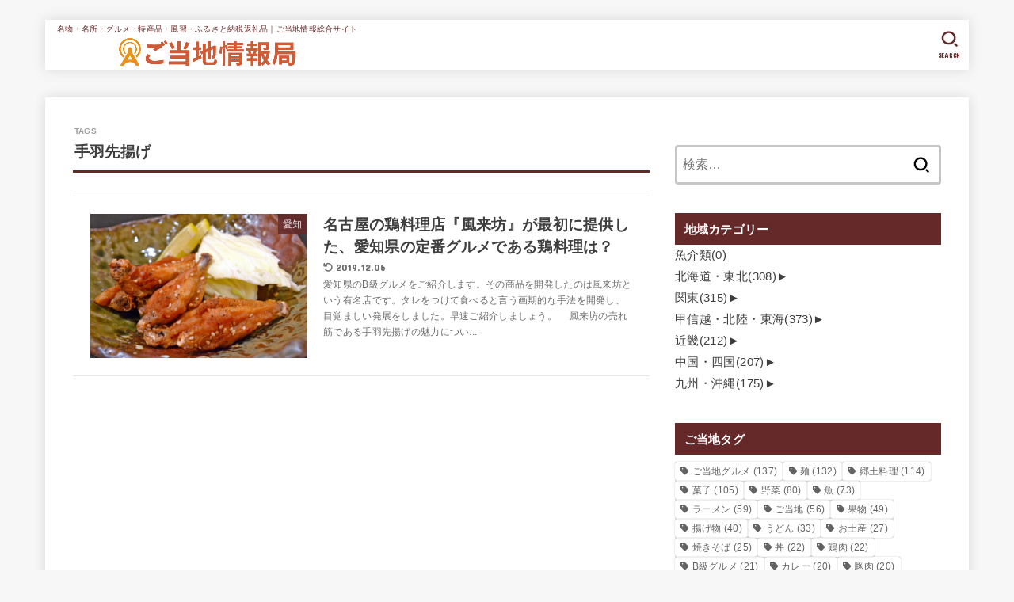

--- FILE ---
content_type: text/html; charset=UTF-8
request_url: https://gotouchi-i.jp/tag/%E6%89%8B%E7%BE%BD%E5%85%88%E6%8F%9A%E3%81%92/
body_size: 23386
content:
<!doctype html>
<html dir="ltr" lang="ja">
<head>
<meta charset="utf-8">
<meta http-equiv="X-UA-Compatible" content="IE=edge">
<meta name="HandheldFriendly" content="True">
<meta name="MobileOptimized" content="320">
<meta name="viewport" content="width=device-width, initial-scale=1.0, viewport-fit=cover">
<link rel="pingback" href="https://gotouchi-i.jp/xmlrpc.php">
<title>手羽先揚げ | ご当地情報局</title>

		<!-- All in One SEO 4.9.1.1 - aioseo.com -->
	<meta name="robots" content="max-image-preview:large" />
	<link rel="canonical" href="https://gotouchi-i.jp/tag/%e6%89%8b%e7%be%bd%e5%85%88%e6%8f%9a%e3%81%92/" />
	<meta name="generator" content="All in One SEO (AIOSEO) 4.9.1.1" />
		<script type="application/ld+json" class="aioseo-schema">
			{"@context":"https:\/\/schema.org","@graph":[{"@type":"BreadcrumbList","@id":"https:\/\/gotouchi-i.jp\/tag\/%E6%89%8B%E7%BE%BD%E5%85%88%E6%8F%9A%E3%81%92\/#breadcrumblist","itemListElement":[{"@type":"ListItem","@id":"https:\/\/gotouchi-i.jp#listItem","position":1,"name":"Home","item":"https:\/\/gotouchi-i.jp","nextItem":{"@type":"ListItem","@id":"https:\/\/gotouchi-i.jp\/tag\/%e6%89%8b%e7%be%bd%e5%85%88%e6%8f%9a%e3%81%92\/#listItem","name":"\u624b\u7fbd\u5148\u63da\u3052"}},{"@type":"ListItem","@id":"https:\/\/gotouchi-i.jp\/tag\/%e6%89%8b%e7%be%bd%e5%85%88%e6%8f%9a%e3%81%92\/#listItem","position":2,"name":"\u624b\u7fbd\u5148\u63da\u3052","previousItem":{"@type":"ListItem","@id":"https:\/\/gotouchi-i.jp#listItem","name":"Home"}}]},{"@type":"CollectionPage","@id":"https:\/\/gotouchi-i.jp\/tag\/%E6%89%8B%E7%BE%BD%E5%85%88%E6%8F%9A%E3%81%92\/#collectionpage","url":"https:\/\/gotouchi-i.jp\/tag\/%E6%89%8B%E7%BE%BD%E5%85%88%E6%8F%9A%E3%81%92\/","name":"\u624b\u7fbd\u5148\u63da\u3052 | \u3054\u5f53\u5730\u60c5\u5831\u5c40","inLanguage":"ja","isPartOf":{"@id":"https:\/\/gotouchi-i.jp\/#website"},"breadcrumb":{"@id":"https:\/\/gotouchi-i.jp\/tag\/%E6%89%8B%E7%BE%BD%E5%85%88%E6%8F%9A%E3%81%92\/#breadcrumblist"}},{"@type":"Organization","@id":"https:\/\/gotouchi-i.jp\/#organization","name":"\u3054\u5f53\u5730\u60c5\u5831\u5c40","description":"\u540d\u7269\u30fb\u540d\u6240\u30fb\u30b0\u30eb\u30e1\u30fb\u7279\u7523\u54c1\u30fb\u98a8\u7fd2\u30fb\u3075\u308b\u3055\u3068\u7d0d\u7a0e\u8fd4\u793c\u54c1\uff5c\u3054\u5f53\u5730\u60c5\u5831\u7dcf\u5408\u30b5\u30a4\u30c8","url":"https:\/\/gotouchi-i.jp\/","logo":{"@type":"ImageObject","url":"https:\/\/gotouchi-i.jp\/wp-content\/uploads\/2021\/05\/logo_large.png","@id":"https:\/\/gotouchi-i.jp\/tag\/%E6%89%8B%E7%BE%BD%E5%85%88%E6%8F%9A%E3%81%92\/#organizationLogo","width":638,"height":100},"image":{"@id":"https:\/\/gotouchi-i.jp\/tag\/%E6%89%8B%E7%BE%BD%E5%85%88%E6%8F%9A%E3%81%92\/#organizationLogo"}},{"@type":"WebSite","@id":"https:\/\/gotouchi-i.jp\/#website","url":"https:\/\/gotouchi-i.jp\/","name":"\u3054\u5f53\u5730\u60c5\u5831\u5c40","description":"\u540d\u7269\u30fb\u540d\u6240\u30fb\u30b0\u30eb\u30e1\u30fb\u7279\u7523\u54c1\u30fb\u98a8\u7fd2\u30fb\u3075\u308b\u3055\u3068\u7d0d\u7a0e\u8fd4\u793c\u54c1\uff5c\u3054\u5f53\u5730\u60c5\u5831\u7dcf\u5408\u30b5\u30a4\u30c8","inLanguage":"ja","publisher":{"@id":"https:\/\/gotouchi-i.jp\/#organization"}}]}
		</script>
		<!-- All in One SEO -->

<link rel='dns-prefetch' href='//fonts.googleapis.com' />
<link rel='dns-prefetch' href='//cdnjs.cloudflare.com' />
<link rel="alternate" type="application/rss+xml" title="ご当地情報局 &raquo; フィード" href="https://gotouchi-i.jp/feed/" />
<link rel="alternate" type="application/rss+xml" title="ご当地情報局 &raquo; コメントフィード" href="https://gotouchi-i.jp/comments/feed/" />
<script type="text/javascript" id="wpp-js" src="https://gotouchi-i.jp/wp-content/plugins/wordpress-popular-posts/assets/js/wpp.min.js?ver=7.3.6" data-sampling="1" data-sampling-rate="100" data-api-url="https://gotouchi-i.jp/wp-json/wordpress-popular-posts" data-post-id="0" data-token="158a773a12" data-lang="0" data-debug="0"></script>
<link rel="alternate" type="application/rss+xml" title="ご当地情報局 &raquo; 手羽先揚げ タグのフィード" href="https://gotouchi-i.jp/tag/%e6%89%8b%e7%be%bd%e5%85%88%e6%8f%9a%e3%81%92/feed/" />
<style id='wp-img-auto-sizes-contain-inline-css' type='text/css'>
img:is([sizes=auto i],[sizes^="auto," i]){contain-intrinsic-size:3000px 1500px}
/*# sourceURL=wp-img-auto-sizes-contain-inline-css */
</style>
<style id='wp-emoji-styles-inline-css' type='text/css'>

	img.wp-smiley, img.emoji {
		display: inline !important;
		border: none !important;
		box-shadow: none !important;
		height: 1em !important;
		width: 1em !important;
		margin: 0 0.07em !important;
		vertical-align: -0.1em !important;
		background: none !important;
		padding: 0 !important;
	}
/*# sourceURL=wp-emoji-styles-inline-css */
</style>
<style id='wp-block-library-inline-css' type='text/css'>
:root{--wp-block-synced-color:#7a00df;--wp-block-synced-color--rgb:122,0,223;--wp-bound-block-color:var(--wp-block-synced-color);--wp-editor-canvas-background:#ddd;--wp-admin-theme-color:#007cba;--wp-admin-theme-color--rgb:0,124,186;--wp-admin-theme-color-darker-10:#006ba1;--wp-admin-theme-color-darker-10--rgb:0,107,160.5;--wp-admin-theme-color-darker-20:#005a87;--wp-admin-theme-color-darker-20--rgb:0,90,135;--wp-admin-border-width-focus:2px}@media (min-resolution:192dpi){:root{--wp-admin-border-width-focus:1.5px}}.wp-element-button{cursor:pointer}:root .has-very-light-gray-background-color{background-color:#eee}:root .has-very-dark-gray-background-color{background-color:#313131}:root .has-very-light-gray-color{color:#eee}:root .has-very-dark-gray-color{color:#313131}:root .has-vivid-green-cyan-to-vivid-cyan-blue-gradient-background{background:linear-gradient(135deg,#00d084,#0693e3)}:root .has-purple-crush-gradient-background{background:linear-gradient(135deg,#34e2e4,#4721fb 50%,#ab1dfe)}:root .has-hazy-dawn-gradient-background{background:linear-gradient(135deg,#faaca8,#dad0ec)}:root .has-subdued-olive-gradient-background{background:linear-gradient(135deg,#fafae1,#67a671)}:root .has-atomic-cream-gradient-background{background:linear-gradient(135deg,#fdd79a,#004a59)}:root .has-nightshade-gradient-background{background:linear-gradient(135deg,#330968,#31cdcf)}:root .has-midnight-gradient-background{background:linear-gradient(135deg,#020381,#2874fc)}:root{--wp--preset--font-size--normal:16px;--wp--preset--font-size--huge:42px}.has-regular-font-size{font-size:1em}.has-larger-font-size{font-size:2.625em}.has-normal-font-size{font-size:var(--wp--preset--font-size--normal)}.has-huge-font-size{font-size:var(--wp--preset--font-size--huge)}.has-text-align-center{text-align:center}.has-text-align-left{text-align:left}.has-text-align-right{text-align:right}.has-fit-text{white-space:nowrap!important}#end-resizable-editor-section{display:none}.aligncenter{clear:both}.items-justified-left{justify-content:flex-start}.items-justified-center{justify-content:center}.items-justified-right{justify-content:flex-end}.items-justified-space-between{justify-content:space-between}.screen-reader-text{border:0;clip-path:inset(50%);height:1px;margin:-1px;overflow:hidden;padding:0;position:absolute;width:1px;word-wrap:normal!important}.screen-reader-text:focus{background-color:#ddd;clip-path:none;color:#444;display:block;font-size:1em;height:auto;left:5px;line-height:normal;padding:15px 23px 14px;text-decoration:none;top:5px;width:auto;z-index:100000}html :where(.has-border-color){border-style:solid}html :where([style*=border-top-color]){border-top-style:solid}html :where([style*=border-right-color]){border-right-style:solid}html :where([style*=border-bottom-color]){border-bottom-style:solid}html :where([style*=border-left-color]){border-left-style:solid}html :where([style*=border-width]){border-style:solid}html :where([style*=border-top-width]){border-top-style:solid}html :where([style*=border-right-width]){border-right-style:solid}html :where([style*=border-bottom-width]){border-bottom-style:solid}html :where([style*=border-left-width]){border-left-style:solid}html :where(img[class*=wp-image-]){height:auto;max-width:100%}:where(figure){margin:0 0 1em}html :where(.is-position-sticky){--wp-admin--admin-bar--position-offset:var(--wp-admin--admin-bar--height,0px)}@media screen and (max-width:600px){html :where(.is-position-sticky){--wp-admin--admin-bar--position-offset:0px}}

/*# sourceURL=wp-block-library-inline-css */
</style><style id='wp-block-heading-inline-css' type='text/css'>
h1:where(.wp-block-heading).has-background,h2:where(.wp-block-heading).has-background,h3:where(.wp-block-heading).has-background,h4:where(.wp-block-heading).has-background,h5:where(.wp-block-heading).has-background,h6:where(.wp-block-heading).has-background{padding:1.25em 2.375em}h1.has-text-align-left[style*=writing-mode]:where([style*=vertical-lr]),h1.has-text-align-right[style*=writing-mode]:where([style*=vertical-rl]),h2.has-text-align-left[style*=writing-mode]:where([style*=vertical-lr]),h2.has-text-align-right[style*=writing-mode]:where([style*=vertical-rl]),h3.has-text-align-left[style*=writing-mode]:where([style*=vertical-lr]),h3.has-text-align-right[style*=writing-mode]:where([style*=vertical-rl]),h4.has-text-align-left[style*=writing-mode]:where([style*=vertical-lr]),h4.has-text-align-right[style*=writing-mode]:where([style*=vertical-rl]),h5.has-text-align-left[style*=writing-mode]:where([style*=vertical-lr]),h5.has-text-align-right[style*=writing-mode]:where([style*=vertical-rl]),h6.has-text-align-left[style*=writing-mode]:where([style*=vertical-lr]),h6.has-text-align-right[style*=writing-mode]:where([style*=vertical-rl]){rotate:180deg}
/*# sourceURL=https://gotouchi-i.jp/wp-includes/blocks/heading/style.min.css */
</style>
<style id='wp-block-paragraph-inline-css' type='text/css'>
.is-small-text{font-size:.875em}.is-regular-text{font-size:1em}.is-large-text{font-size:2.25em}.is-larger-text{font-size:3em}.has-drop-cap:not(:focus):first-letter{float:left;font-size:8.4em;font-style:normal;font-weight:100;line-height:.68;margin:.05em .1em 0 0;text-transform:uppercase}body.rtl .has-drop-cap:not(:focus):first-letter{float:none;margin-left:.1em}p.has-drop-cap.has-background{overflow:hidden}:root :where(p.has-background){padding:1.25em 2.375em}:where(p.has-text-color:not(.has-link-color)) a{color:inherit}p.has-text-align-left[style*="writing-mode:vertical-lr"],p.has-text-align-right[style*="writing-mode:vertical-rl"]{rotate:180deg}
/*# sourceURL=https://gotouchi-i.jp/wp-includes/blocks/paragraph/style.min.css */
</style>
<style id='global-styles-inline-css' type='text/css'>
:root{--wp--preset--aspect-ratio--square: 1;--wp--preset--aspect-ratio--4-3: 4/3;--wp--preset--aspect-ratio--3-4: 3/4;--wp--preset--aspect-ratio--3-2: 3/2;--wp--preset--aspect-ratio--2-3: 2/3;--wp--preset--aspect-ratio--16-9: 16/9;--wp--preset--aspect-ratio--9-16: 9/16;--wp--preset--color--black: #000;--wp--preset--color--cyan-bluish-gray: #abb8c3;--wp--preset--color--white: #fff;--wp--preset--color--pale-pink: #f78da7;--wp--preset--color--vivid-red: #cf2e2e;--wp--preset--color--luminous-vivid-orange: #ff6900;--wp--preset--color--luminous-vivid-amber: #fcb900;--wp--preset--color--light-green-cyan: #7bdcb5;--wp--preset--color--vivid-green-cyan: #00d084;--wp--preset--color--pale-cyan-blue: #8ed1fc;--wp--preset--color--vivid-cyan-blue: #0693e3;--wp--preset--color--vivid-purple: #9b51e0;--wp--preset--color--stk-palette-one: var(--stk-palette-color1);--wp--preset--color--stk-palette-two: var(--stk-palette-color2);--wp--preset--color--stk-palette-three: var(--stk-palette-color3);--wp--preset--color--stk-palette-four: var(--stk-palette-color4);--wp--preset--color--stk-palette-five: var(--stk-palette-color5);--wp--preset--color--stk-palette-six: var(--stk-palette-color6);--wp--preset--color--stk-palette-seven: var(--stk-palette-color7);--wp--preset--color--stk-palette-eight: var(--stk-palette-color8);--wp--preset--color--stk-palette-nine: var(--stk-palette-color9);--wp--preset--color--stk-palette-ten: var(--stk-palette-color10);--wp--preset--color--mainttlbg: var(--main-ttl-bg);--wp--preset--color--mainttltext: var(--main-ttl-color);--wp--preset--color--stkeditorcolor-one: var(--stk-editor-color1);--wp--preset--color--stkeditorcolor-two: var(--stk-editor-color2);--wp--preset--color--stkeditorcolor-three: var(--stk-editor-color3);--wp--preset--gradient--vivid-cyan-blue-to-vivid-purple: linear-gradient(135deg,rgb(6,147,227) 0%,rgb(155,81,224) 100%);--wp--preset--gradient--light-green-cyan-to-vivid-green-cyan: linear-gradient(135deg,rgb(122,220,180) 0%,rgb(0,208,130) 100%);--wp--preset--gradient--luminous-vivid-amber-to-luminous-vivid-orange: linear-gradient(135deg,rgb(252,185,0) 0%,rgb(255,105,0) 100%);--wp--preset--gradient--luminous-vivid-orange-to-vivid-red: linear-gradient(135deg,rgb(255,105,0) 0%,rgb(207,46,46) 100%);--wp--preset--gradient--very-light-gray-to-cyan-bluish-gray: linear-gradient(135deg,rgb(238,238,238) 0%,rgb(169,184,195) 100%);--wp--preset--gradient--cool-to-warm-spectrum: linear-gradient(135deg,rgb(74,234,220) 0%,rgb(151,120,209) 20%,rgb(207,42,186) 40%,rgb(238,44,130) 60%,rgb(251,105,98) 80%,rgb(254,248,76) 100%);--wp--preset--gradient--blush-light-purple: linear-gradient(135deg,rgb(255,206,236) 0%,rgb(152,150,240) 100%);--wp--preset--gradient--blush-bordeaux: linear-gradient(135deg,rgb(254,205,165) 0%,rgb(254,45,45) 50%,rgb(107,0,62) 100%);--wp--preset--gradient--luminous-dusk: linear-gradient(135deg,rgb(255,203,112) 0%,rgb(199,81,192) 50%,rgb(65,88,208) 100%);--wp--preset--gradient--pale-ocean: linear-gradient(135deg,rgb(255,245,203) 0%,rgb(182,227,212) 50%,rgb(51,167,181) 100%);--wp--preset--gradient--electric-grass: linear-gradient(135deg,rgb(202,248,128) 0%,rgb(113,206,126) 100%);--wp--preset--gradient--midnight: linear-gradient(135deg,rgb(2,3,129) 0%,rgb(40,116,252) 100%);--wp--preset--font-size--small: 13px;--wp--preset--font-size--medium: 20px;--wp--preset--font-size--large: 36px;--wp--preset--font-size--x-large: 42px;--wp--preset--spacing--20: 0.44rem;--wp--preset--spacing--30: 0.67rem;--wp--preset--spacing--40: 1rem;--wp--preset--spacing--50: 1.5rem;--wp--preset--spacing--60: 2.25rem;--wp--preset--spacing--70: 3.38rem;--wp--preset--spacing--80: 5.06rem;--wp--preset--shadow--natural: 6px 6px 9px rgba(0, 0, 0, 0.2);--wp--preset--shadow--deep: 12px 12px 50px rgba(0, 0, 0, 0.4);--wp--preset--shadow--sharp: 6px 6px 0px rgba(0, 0, 0, 0.2);--wp--preset--shadow--outlined: 6px 6px 0px -3px rgb(255, 255, 255), 6px 6px rgb(0, 0, 0);--wp--preset--shadow--crisp: 6px 6px 0px rgb(0, 0, 0);}:where(.is-layout-flex){gap: 0.5em;}:where(.is-layout-grid){gap: 0.5em;}body .is-layout-flex{display: flex;}.is-layout-flex{flex-wrap: wrap;align-items: center;}.is-layout-flex > :is(*, div){margin: 0;}body .is-layout-grid{display: grid;}.is-layout-grid > :is(*, div){margin: 0;}:where(.wp-block-columns.is-layout-flex){gap: 2em;}:where(.wp-block-columns.is-layout-grid){gap: 2em;}:where(.wp-block-post-template.is-layout-flex){gap: 1.25em;}:where(.wp-block-post-template.is-layout-grid){gap: 1.25em;}.has-black-color{color: var(--wp--preset--color--black) !important;}.has-cyan-bluish-gray-color{color: var(--wp--preset--color--cyan-bluish-gray) !important;}.has-white-color{color: var(--wp--preset--color--white) !important;}.has-pale-pink-color{color: var(--wp--preset--color--pale-pink) !important;}.has-vivid-red-color{color: var(--wp--preset--color--vivid-red) !important;}.has-luminous-vivid-orange-color{color: var(--wp--preset--color--luminous-vivid-orange) !important;}.has-luminous-vivid-amber-color{color: var(--wp--preset--color--luminous-vivid-amber) !important;}.has-light-green-cyan-color{color: var(--wp--preset--color--light-green-cyan) !important;}.has-vivid-green-cyan-color{color: var(--wp--preset--color--vivid-green-cyan) !important;}.has-pale-cyan-blue-color{color: var(--wp--preset--color--pale-cyan-blue) !important;}.has-vivid-cyan-blue-color{color: var(--wp--preset--color--vivid-cyan-blue) !important;}.has-vivid-purple-color{color: var(--wp--preset--color--vivid-purple) !important;}.has-black-background-color{background-color: var(--wp--preset--color--black) !important;}.has-cyan-bluish-gray-background-color{background-color: var(--wp--preset--color--cyan-bluish-gray) !important;}.has-white-background-color{background-color: var(--wp--preset--color--white) !important;}.has-pale-pink-background-color{background-color: var(--wp--preset--color--pale-pink) !important;}.has-vivid-red-background-color{background-color: var(--wp--preset--color--vivid-red) !important;}.has-luminous-vivid-orange-background-color{background-color: var(--wp--preset--color--luminous-vivid-orange) !important;}.has-luminous-vivid-amber-background-color{background-color: var(--wp--preset--color--luminous-vivid-amber) !important;}.has-light-green-cyan-background-color{background-color: var(--wp--preset--color--light-green-cyan) !important;}.has-vivid-green-cyan-background-color{background-color: var(--wp--preset--color--vivid-green-cyan) !important;}.has-pale-cyan-blue-background-color{background-color: var(--wp--preset--color--pale-cyan-blue) !important;}.has-vivid-cyan-blue-background-color{background-color: var(--wp--preset--color--vivid-cyan-blue) !important;}.has-vivid-purple-background-color{background-color: var(--wp--preset--color--vivid-purple) !important;}.has-black-border-color{border-color: var(--wp--preset--color--black) !important;}.has-cyan-bluish-gray-border-color{border-color: var(--wp--preset--color--cyan-bluish-gray) !important;}.has-white-border-color{border-color: var(--wp--preset--color--white) !important;}.has-pale-pink-border-color{border-color: var(--wp--preset--color--pale-pink) !important;}.has-vivid-red-border-color{border-color: var(--wp--preset--color--vivid-red) !important;}.has-luminous-vivid-orange-border-color{border-color: var(--wp--preset--color--luminous-vivid-orange) !important;}.has-luminous-vivid-amber-border-color{border-color: var(--wp--preset--color--luminous-vivid-amber) !important;}.has-light-green-cyan-border-color{border-color: var(--wp--preset--color--light-green-cyan) !important;}.has-vivid-green-cyan-border-color{border-color: var(--wp--preset--color--vivid-green-cyan) !important;}.has-pale-cyan-blue-border-color{border-color: var(--wp--preset--color--pale-cyan-blue) !important;}.has-vivid-cyan-blue-border-color{border-color: var(--wp--preset--color--vivid-cyan-blue) !important;}.has-vivid-purple-border-color{border-color: var(--wp--preset--color--vivid-purple) !important;}.has-vivid-cyan-blue-to-vivid-purple-gradient-background{background: var(--wp--preset--gradient--vivid-cyan-blue-to-vivid-purple) !important;}.has-light-green-cyan-to-vivid-green-cyan-gradient-background{background: var(--wp--preset--gradient--light-green-cyan-to-vivid-green-cyan) !important;}.has-luminous-vivid-amber-to-luminous-vivid-orange-gradient-background{background: var(--wp--preset--gradient--luminous-vivid-amber-to-luminous-vivid-orange) !important;}.has-luminous-vivid-orange-to-vivid-red-gradient-background{background: var(--wp--preset--gradient--luminous-vivid-orange-to-vivid-red) !important;}.has-very-light-gray-to-cyan-bluish-gray-gradient-background{background: var(--wp--preset--gradient--very-light-gray-to-cyan-bluish-gray) !important;}.has-cool-to-warm-spectrum-gradient-background{background: var(--wp--preset--gradient--cool-to-warm-spectrum) !important;}.has-blush-light-purple-gradient-background{background: var(--wp--preset--gradient--blush-light-purple) !important;}.has-blush-bordeaux-gradient-background{background: var(--wp--preset--gradient--blush-bordeaux) !important;}.has-luminous-dusk-gradient-background{background: var(--wp--preset--gradient--luminous-dusk) !important;}.has-pale-ocean-gradient-background{background: var(--wp--preset--gradient--pale-ocean) !important;}.has-electric-grass-gradient-background{background: var(--wp--preset--gradient--electric-grass) !important;}.has-midnight-gradient-background{background: var(--wp--preset--gradient--midnight) !important;}.has-small-font-size{font-size: var(--wp--preset--font-size--small) !important;}.has-medium-font-size{font-size: var(--wp--preset--font-size--medium) !important;}.has-large-font-size{font-size: var(--wp--preset--font-size--large) !important;}.has-x-large-font-size{font-size: var(--wp--preset--font-size--x-large) !important;}
/*# sourceURL=global-styles-inline-css */
</style>

<style id='classic-theme-styles-inline-css' type='text/css'>
/*! This file is auto-generated */
.wp-block-button__link{color:#fff;background-color:#32373c;border-radius:9999px;box-shadow:none;text-decoration:none;padding:calc(.667em + 2px) calc(1.333em + 2px);font-size:1.125em}.wp-block-file__button{background:#32373c;color:#fff;text-decoration:none}
/*# sourceURL=/wp-includes/css/classic-themes.min.css */
</style>
<link rel='stylesheet' id='contact-form-7-css' href='https://gotouchi-i.jp/wp-content/plugins/contact-form-7/includes/css/styles.css?ver=6.1.4' type='text/css' media='all' />
<link rel='stylesheet' id='wordpress-popular-posts-css-css' href='https://gotouchi-i.jp/wp-content/plugins/wordpress-popular-posts/assets/css/wpp.css?ver=7.3.6' type='text/css' media='all' />
<link rel='stylesheet' id='stk_style-css' href='https://gotouchi-i.jp/wp-content/themes/jstork19/style.css?ver=5.16.4' type='text/css' media='all' />
<style id='stk_style-inline-css' type='text/css'>
:root{--stk-base-font-family:"游ゴシック","Yu Gothic","游ゴシック体","YuGothic","Hiragino Kaku Gothic ProN",Meiryo,sans-serif;--stk-base-font-size-pc:103%;--stk-base-font-size-sp:103%;--stk-font-weight:400;--stk-font-feature-settings:normal;--stk-font-awesome-free:"Font Awesome 6 Free";--stk-font-awesome-brand:"Font Awesome 6 Brands";--wp--preset--font-size--medium:clamp(1.2em,2.5vw,20px);--wp--preset--font-size--large:clamp(1.5em,4.5vw,36px);--wp--preset--font-size--x-large:clamp(1.9em,5.25vw,42px);--wp--style--gallery-gap-default:.5em;--stk-flex-style:flex-start;--stk-wrap-width:1166px;--stk-wide-width:980px;--stk-main-width:728px;--stk-side-margin:32px;--stk-post-thumb-ratio:16/10;--stk-post-title-font_size:clamp(1.4em,4vw,1.9em);--stk-h1-font_size:clamp(1.4em,4vw,1.9em);--stk-h2-font_size:clamp(1.2em,2.6vw,1.3em);--stk-h2-normal-font_size:125%;--stk-h3-font_size:clamp(1.1em,2.3vw,1.15em);--stk-h4-font_size:105%;--stk-h5-font_size:100%;--stk-line_height:1.8;--stk-heading-line_height:1.5;--stk-heading-margin_top:2em;--stk-heading-margin_bottom:1em;--stk-margin:1.6em;--stk-h2-margin-rl:-2vw;--stk-el-margin-rl:-4vw;--stk-list-icon-size:1.8em;--stk-list-item-margin:.7em;--stk-list-margin:1em;--stk-h2-border_radius:3px;--stk-h2-border_width:4px;--stk-h3-border_width:4px;--stk-h4-border_width:4px;--stk-wttl-border_radius:0;--stk-wttl-border_width:2px;--stk-supplement-border_radius:4px;--stk-supplement-border_width:2px;--stk-supplement-sat:82%;--stk-supplement-lig:86%;--stk-box-border_radius:4px;--stk-box-border_width:2px;--stk-btn-border_radius:3px;--stk-btn-border_width:2px;--stk-post-radius:0;--stk-postlist-radius:0;--stk-cardlist-radius:0;--stk-shadow-s:1px 2px 10px rgba(0,0,0,.2);--stk-shadow-l:5px 10px 20px rgba(0,0,0,.2);--main-text-color:#3E3E3E;--main-link-color:#662929;--main-link-color-hover:#E69B9B;--main-ttl-bg:#662929;--main-ttl-bg-rgba:rgba(102,41,41,.1);--main-ttl-color:#fff;--header-bg:#fff;--header-bg-overlay:#662929;--header-logo-color:#fff;--header-text-color:#662929;--inner-content-bg:#fff;--label-bg:#662929;--label-text-color:#fff;--slider-text-color:#444;--side-text-color:#3e3e3e;--footer-bg:#666;--footer-text-color:#CACACA;--footer-link-color:#f7f7f7;--new-mark-bg:#ff6347;--oc-box-blue:#19b4ce;--oc-box-blue-inner:#d4f3ff;--oc-box-red:#ee5656;--oc-box-red-inner:#feeeed;--oc-box-yellow:#f7cf2e;--oc-box-yellow-inner:#fffae2;--oc-box-green:#39cd75;--oc-box-green-inner:#e8fbf0;--oc-box-pink:#f7b2b2;--oc-box-pink-inner:#fee;--oc-box-gray:#9c9c9c;--oc-box-gray-inner:#f5f5f5;--oc-box-black:#313131;--oc-box-black-inner:#404040;--oc-btn-rich_yellow:#f7cf2e;--oc-btn-rich_yellow-sdw:rgba(222,182,21,1);--oc-btn-rich_pink:#ee5656;--oc-btn-rich_pink-sdw:rgba(213,61,61,1);--oc-btn-rich_orange:#ef9b2f;--oc-btn-rich_orange-sdw:rgba(214,130,22,1);--oc-btn-rich_green:#39cd75;--oc-btn-rich_green-sdw:rgba(32,180,92,1);--oc-btn-rich_blue:#19b4ce;--oc-btn-rich_blue-sdw:rgba(0,155,181,1);--oc-base-border-color:rgba(125,125,125,.3);--oc-has-background-basic-padding:1.1em;--stk-maker-yellow:#ff6;--stk-maker-pink:#ffd5d5;--stk-maker-blue:#b5dfff;--stk-maker-green:#cff7c7;--stk-caption-font-size:11px;--stk-palette-color1:#abb8c3;--stk-palette-color2:#f78da7;--stk-palette-color3:#cf2e2e;--stk-palette-color4:#ff6900;--stk-palette-color5:#fcb900;--stk-palette-color6:#7bdcb5;--stk-palette-color7:#00d084;--stk-palette-color8:#8ed1fc;--stk-palette-color9:#0693e3;--stk-palette-color10:#9b51e0;--stk-editor-color1:#1bb4d3;--stk-editor-color2:#f55e5e;--stk-editor-color3:#ee2;--stk-editor-color1-rgba:rgba(27,180,211,.1);--stk-editor-color2-rgba:rgba(245,94,94,.1);--stk-editor-color3-rgba:rgba(238,238,34,.1)}
ul.wpp-list{counter-reset:number}ul.wpp-list li{list-style:none;position:relative;border-bottom:1px solid #ddd;margin:0;padding-bottom:.75em}ul.wpp-list li a::before{counter-increment:number;content:counter(number);background-color:var(--main-ttl-bg);color:var(--main-ttl-color);margin-right:3px;width:1.5em;height:1.5em;line-height:1.5em;font-size:75%;border-radius:3px;font-weight:bold;display:block;text-align:center;position:absolute;left:2px;top:2px;z-index:1}ul.wpp-list img{margin-bottom:0;margin-right:5px}ul.wpp-list li a.wpp-post-title{display:block}ul.wpp-list li a.wpp-post-title::before,ul.wpp-list li .wpp-author a::before,ul.wpp-list li .wpp-category a::before{content:none}ul.wpp-list .wpp-excerpt{font-size:80%}
/*# sourceURL=stk_style-inline-css */
</style>
<link rel='stylesheet' id='stk_child-style-css' href='https://gotouchi-i.jp/wp-content/themes/jstork19_custom/style.css' type='text/css' media='all' />
<link rel='stylesheet' id='gf_font-css' href='https://fonts.googleapis.com/css?family=Concert+One&#038;display=swap' type='text/css' media='all' />
<style id='gf_font-inline-css' type='text/css'>
.gf {font-family: "Concert One", "游ゴシック", "Yu Gothic", "游ゴシック体", "YuGothic", "Hiragino Kaku Gothic ProN", Meiryo, sans-serif;}
/*# sourceURL=gf_font-inline-css */
</style>
<link rel='stylesheet' id='fontawesome-css' href='https://cdnjs.cloudflare.com/ajax/libs/font-awesome/6.7.2/css/all.min.css' type='text/css' media='all' />
<link rel='stylesheet' id='taxopress-frontend-css-css' href='https://gotouchi-i.jp/wp-content/plugins/simple-tags/assets/frontend/css/frontend.css?ver=3.42.0' type='text/css' media='all' />
<script type="text/javascript" src="https://gotouchi-i.jp/wp-includes/js/jquery/jquery.min.js?ver=3.7.1" id="jquery-core-js"></script>
<script type="text/javascript" src="https://gotouchi-i.jp/wp-includes/js/jquery/jquery-migrate.min.js?ver=3.4.1" id="jquery-migrate-js"></script>
<script type="text/javascript" id="jquery-js-after">
/* <![CDATA[ */
jQuery(function($){$(".widget_categories li, .widget_nav_menu li").has("ul").toggleClass("accordionMenu");$(".widget ul.children , .widget ul.sub-menu").after("<span class='accordionBtn'></span>");$(".widget ul.children , .widget ul.sub-menu").hide();$("ul .accordionBtn").on("click",function(){$(this).prev("ul").slideToggle();$(this).toggleClass("active")})});
//# sourceURL=jquery-js-after
/* ]]> */
</script>
<script type="text/javascript" src="https://gotouchi-i.jp/wp-content/plugins/simple-tags/assets/frontend/js/frontend.js?ver=3.42.0" id="taxopress-frontend-js-js"></script>
<link rel="https://api.w.org/" href="https://gotouchi-i.jp/wp-json/" /><link rel="alternate" title="JSON" type="application/json" href="https://gotouchi-i.jp/wp-json/wp/v2/tags/7224" /><link rel="EditURI" type="application/rsd+xml" title="RSD" href="https://gotouchi-i.jp/xmlrpc.php?rsd" />

            <style id="wpp-loading-animation-styles">@-webkit-keyframes bgslide{from{background-position-x:0}to{background-position-x:-200%}}@keyframes bgslide{from{background-position-x:0}to{background-position-x:-200%}}.wpp-widget-block-placeholder,.wpp-shortcode-placeholder{margin:0 auto;width:60px;height:3px;background:#dd3737;background:linear-gradient(90deg,#dd3737 0%,#571313 10%,#dd3737 100%);background-size:200% auto;border-radius:3px;-webkit-animation:bgslide 1s infinite linear;animation:bgslide 1s infinite linear}</style>
            <!-- Adsense自動広告タグここから -->
<script async src="//pagead2.googlesyndication.com/pagead/js/adsbygoogle.js"></script>
<script>(adsbygoogle=window.adsbygoogle||[]).push({google_ad_client:"ca-pub-0551468264912158",enable_page_level_ads:true});</script>
<!-- Adsense自動広告タグここまで --><style type="text/css">a.st_tag, a.internal_tag, .st_tag, .internal_tag { text-decoration: underline !important; }</style><link rel="icon" href="https://gotouchi-i.jp/wp-content/uploads/2021/05/favicon144.png" sizes="32x32" />
<link rel="icon" href="https://gotouchi-i.jp/wp-content/uploads/2021/05/favicon144.png" sizes="192x192" />
<link rel="apple-touch-icon" href="https://gotouchi-i.jp/wp-content/uploads/2021/05/favicon144.png" />
<meta name="msapplication-TileImage" content="https://gotouchi-i.jp/wp-content/uploads/2021/05/favicon144.png" />
	
<script async src="https://securepubads.g.doubleclick.net/tag/js/gpt.js"></script>
<script>
  window.googletag = window.googletag || {cmd: []};
  googletag.cmd.push(function() {
    googletag.defineSlot('/279049910/gotouchi_PC_rec01', [[300, 250], [336, 280]], 'div-gpt-ad-1688005589305-0').addService(googletag.pubads());
    googletag.defineSlot('/279049910/gotouchi_PC_rec02', [[300, 250], [336, 280]], 'div-gpt-ad-1688005688949-0').addService(googletag.pubads());
    googletag.defineSlot('/279049910/gotouchi_PC_rec03', [[336, 280], [300, 250]], 'div-gpt-ad-1688005742763-0').addService(googletag.pubads());
    googletag.defineSlot('/279049910/gotouchi_PC_rec04', [[300, 250], [336, 280]], 'div-gpt-ad-1688005809837-0').addService(googletag.pubads());
    googletag.defineSlot('/279049910/gotouchi_pc_sb_01', [728, 90], 'div-gpt-ad-1688006050893-0').addService(googletag.pubads());
    googletag.defineSlot('/279049910/gotouchi_pc_sb_02', [728, 90], 'div-gpt-ad-1688006784097-0').addService(googletag.pubads());
    googletag.defineSlot('/279049910/gotouchi_pc_skyc_01', [300, 600], 'div-gpt-ad-1688006882022-0').addService(googletag.pubads());
    googletag.defineSlot('/279049910/gotouchi_pc_skyc_02', [300, 600], 'div-gpt-ad-1688006976445-0').addService(googletag.pubads());
    googletag.pubads().enableSingleRequest();
    googletag.enableServices();
  });
</script>
<!-- Geniee Wrapper Head Tag -->
<script>
  window.gnshbrequest = window.gnshbrequest || {cmd:[]};
  window.gnshbrequest.cmd.push(function(){
    window.gnshbrequest.registerPassback("1550533");
    window.gnshbrequest.registerPassback("1550534");
    window.gnshbrequest.registerPassback("1550535");
    window.gnshbrequest.registerPassback("1550536");
    window.gnshbrequest.registerPassback("1550537");
    window.gnshbrequest.registerPassback("1550538");
    window.gnshbrequest.forceInternalRequest();
  });
</script>
<script async src="https://cpt.geniee.jp/hb/v1/208440/439/wrapper.min.js"></script>
<!-- /Geniee Wrapper Head Tag -->

<!-- GMOアドマーケティング_PCインタースティシャル -->
<script async src="https://cdn.gmossp-sp.jp/js/async/g940440/gc.js"></script>
<div class="gmossp_core_g940440">
  <script>
    window.Gmossp=window.Gmossp||{};window.Gmossp.events=window.Gmossp.events||[];
    window.Gmossp.events.push({
      sid: "g940440",
    });
  </script>
</div>
<!-- GMOアドマーケティング_PCインタースティシャル -->
<script async src="https://www.googletagmanager.com/gtag/js?id=G-15CTGPSSYD"></script>
<script>
    window.dataLayer = window.dataLayer || [];
    function gtag(){dataLayer.push(arguments);}
    gtag('js', new Date());

    gtag('config', 'G-15CTGPSSYD');
</script><link rel='stylesheet' id='js-categories-list-css' href='https://gotouchi-i.jp/wp-content/plugins/jquery-categories-list/assets/css/jcl.css?ver=4.0.2' type='text/css' media='all' />
</head>
<body class="archive tag tag-7224 wp-custom-logo wp-embed-responsive wp-theme-jstork19 wp-child-theme-jstork19_custom h_layout_pc_left_normal h_layout_sp_center">
<svg aria-hidden="true" xmlns="http://www.w3.org/2000/svg" width="0" height="0" focusable="false" role="none" style="visibility: hidden; position: absolute; left: -9999px; overflow: hidden;"><defs><symbol id="svgicon_search_btn" viewBox="0 0 50 50"><path d="M44.35,48.52l-4.95-4.95c-1.17-1.17-1.17-3.07,0-4.24l0,0c1.17-1.17,3.07-1.17,4.24,0l4.95,4.95c1.17,1.17,1.17,3.07,0,4.24 l0,0C47.42,49.7,45.53,49.7,44.35,48.52z"/><path d="M22.81,7c8.35,0,15.14,6.79,15.14,15.14s-6.79,15.14-15.14,15.14S7.67,30.49,7.67,22.14S14.46,7,22.81,7 M22.81,1 C11.13,1,1.67,10.47,1.67,22.14s9.47,21.14,21.14,21.14s21.14-9.47,21.14-21.14S34.49,1,22.81,1L22.81,1z"/></symbol><symbol id="svgicon_nav_btn" viewBox="0 0 50 50"><path d="M45.1,46.5H4.9c-1.6,0-2.9-1.3-2.9-2.9v-0.2c0-1.6,1.3-2.9,2.9-2.9h40.2c1.6,0,2.9,1.3,2.9,2.9v0.2 C48,45.2,46.7,46.5,45.1,46.5z"/><path d="M45.1,28.5H4.9c-1.6,0-2.9-1.3-2.9-2.9v-0.2c0-1.6,1.3-2.9,2.9-2.9h40.2c1.6,0,2.9,1.3,2.9,2.9v0.2 C48,27.2,46.7,28.5,45.1,28.5z"/><path d="M45.1,10.5H4.9C3.3,10.5,2,9.2,2,7.6V7.4c0-1.6,1.3-2.9,2.9-2.9h40.2c1.6,0,2.9,1.3,2.9,2.9v0.2 C48,9.2,46.7,10.5,45.1,10.5z"/></symbol><symbol id="stk-envelope-svg" viewBox="0 0 300 300"><path d="M300.03,81.5c0-30.25-24.75-55-55-55h-190c-30.25,0-55,24.75-55,55v140c0,30.25,24.75,55,55,55h190c30.25,0,55-24.75,55-55 V81.5z M37.4,63.87c4.75-4.75,11.01-7.37,17.63-7.37h190c6.62,0,12.88,2.62,17.63,7.37c4.75,4.75,7.37,11.01,7.37,17.63v5.56 c-0.32,0.2-0.64,0.41-0.95,0.64L160.2,169.61c-0.75,0.44-5.12,2.89-10.17,2.89c-4.99,0-9.28-2.37-10.23-2.94L30.99,87.7 c-0.31-0.23-0.63-0.44-0.95-0.64V81.5C30.03,74.88,32.65,68.62,37.4,63.87z M262.66,239.13c-4.75,4.75-11.01,7.37-17.63,7.37h-190 c-6.62,0-12.88-2.62-17.63-7.37c-4.75-4.75-7.37-11.01-7.37-17.63v-99.48l93.38,70.24c0.16,0.12,0.32,0.24,0.49,0.35 c1.17,0.81,11.88,7.88,26.13,7.88c14.25,0,24.96-7.07,26.14-7.88c0.17-0.11,0.33-0.23,0.49-0.35l93.38-70.24v99.48 C270.03,228.12,267.42,234.38,262.66,239.13z"/></symbol><symbol id="stk-close-svg" viewBox="0 0 384 512"><path fill="currentColor" d="M342.6 150.6c12.5-12.5 12.5-32.8 0-45.3s-32.8-12.5-45.3 0L192 210.7 86.6 105.4c-12.5-12.5-32.8-12.5-45.3 0s-12.5 32.8 0 45.3L146.7 256 41.4 361.4c-12.5 12.5-12.5 32.8 0 45.3s32.8 12.5 45.3 0L192 301.3 297.4 406.6c12.5 12.5 32.8 12.5 45.3 0s12.5-32.8 0-45.3L237.3 256 342.6 150.6z"/></symbol><symbol id="stk-twitter-svg" viewBox="0 0 512 512"><path d="M299.8,219.7L471,20.7h-40.6L281.7,193.4L163,20.7H26l179.6,261.4L26,490.7h40.6l157-182.5L349,490.7h137L299.8,219.7 L299.8,219.7z M244.2,284.3l-18.2-26L81.2,51.2h62.3l116.9,167.1l18.2,26l151.9,217.2h-62.3L244.2,284.3L244.2,284.3z"/></symbol><symbol id="stk-twitter_bird-svg" viewBox="0 0 512 512"><path d="M459.37 151.716c.325 4.548.325 9.097.325 13.645 0 138.72-105.583 298.558-298.558 298.558-59.452 0-114.68-17.219-161.137-47.106 8.447.974 16.568 1.299 25.34 1.299 49.055 0 94.213-16.568 130.274-44.832-46.132-.975-84.792-31.188-98.112-72.772 6.498.974 12.995 1.624 19.818 1.624 9.421 0 18.843-1.3 27.614-3.573-48.081-9.747-84.143-51.98-84.143-102.985v-1.299c13.969 7.797 30.214 12.67 47.431 13.319-28.264-18.843-46.781-51.005-46.781-87.391 0-19.492 5.197-37.36 14.294-52.954 51.655 63.675 129.3 105.258 216.365 109.807-1.624-7.797-2.599-15.918-2.599-24.04 0-57.828 46.782-104.934 104.934-104.934 30.213 0 57.502 12.67 76.67 33.137 23.715-4.548 46.456-13.32 66.599-25.34-7.798 24.366-24.366 44.833-46.132 57.827 21.117-2.273 41.584-8.122 60.426-16.243-14.292 20.791-32.161 39.308-52.628 54.253z"/></symbol><symbol id="stk-bluesky-svg" viewBox="0 0 256 256"><path d="M 60.901 37.747 C 88.061 58.137 117.273 99.482 127.999 121.666 C 138.727 99.482 167.938 58.137 195.099 37.747 C 214.696 23.034 246.45 11.651 246.45 47.874 C 246.45 55.109 242.302 108.648 239.869 117.34 C 231.413 147.559 200.6 155.266 173.189 150.601 C 221.101 158.756 233.288 185.766 206.966 212.776 C 156.975 264.073 135.115 199.905 129.514 183.464 C 128.487 180.449 128.007 179.038 127.999 180.238 C 127.992 179.038 127.512 180.449 126.486 183.464 C 120.884 199.905 99.024 264.073 49.033 212.776 C 22.711 185.766 34.899 158.756 82.81 150.601 C 55.4 155.266 24.587 147.559 16.13 117.34 C 13.697 108.648 9.55 55.109 9.55 47.874 C 9.55 11.651 41.304 23.034 60.901 37.747 Z"/></symbol><symbol id="stk-facebook-svg" viewBox="0 0 512 512"><path d="M504 256C504 119 393 8 256 8S8 119 8 256c0 123.78 90.69 226.38 209.25 245V327.69h-63V256h63v-54.64c0-62.15 37-96.48 93.67-96.48 27.14 0 55.52 4.84 55.52 4.84v61h-31.28c-30.8 0-40.41 19.12-40.41 38.73V256h68.78l-11 71.69h-57.78V501C413.31 482.38 504 379.78 504 256z"/></symbol><symbol id="stk-hatebu-svg" viewBox="0 0 50 50"><path d="M5.53,7.51c5.39,0,10.71,0,16.02,0,.73,0,1.47,.06,2.19,.19,3.52,.6,6.45,3.36,6.99,6.54,.63,3.68-1.34,7.09-5.02,8.67-.32,.14-.63,.27-1.03,.45,3.69,.93,6.25,3.02,7.37,6.59,1.79,5.7-2.32,11.79-8.4,12.05-6.01,.26-12.03,.06-18.13,.06V7.51Zm8.16,28.37c.16,.03,.26,.07,.35,.07,1.82,0,3.64,.03,5.46,0,2.09-.03,3.73-1.58,3.89-3.62,.14-1.87-1.28-3.79-3.27-3.97-2.11-.19-4.25-.04-6.42-.04v7.56Zm-.02-13.77c1.46,0,2.83,0,4.2,0,.29,0,.58,0,.86-.03,1.67-.21,3.01-1.53,3.17-3.12,.16-1.62-.75-3.32-2.36-3.61-1.91-.34-3.89-.25-5.87-.35v7.1Z"/><path d="M43.93,30.53h-7.69V7.59h7.69V30.53Z"/><path d="M44,38.27c0,2.13-1.79,3.86-3.95,3.83-2.12-.03-3.86-1.77-3.85-3.85,0-2.13,1.8-3.86,3.96-3.83,2.12,.03,3.85,1.75,3.84,3.85Z"/></symbol><symbol id="stk-line-svg" viewBox="0 0 32 32"><path d="M25.82 13.151c0.465 0 0.84 0.38 0.84 0.841 0 0.46-0.375 0.84-0.84 0.84h-2.34v1.5h2.34c0.465 0 0.84 0.377 0.84 0.84 0 0.459-0.375 0.839-0.84 0.839h-3.181c-0.46 0-0.836-0.38-0.836-0.839v-6.361c0-0.46 0.376-0.84 0.84-0.84h3.181c0.461 0 0.836 0.38 0.836 0.84 0 0.465-0.375 0.84-0.84 0.84h-2.34v1.5zM20.68 17.172c0 0.36-0.232 0.68-0.576 0.795-0.085 0.028-0.177 0.041-0.265 0.041-0.281 0-0.521-0.12-0.68-0.333l-3.257-4.423v3.92c0 0.459-0.372 0.839-0.841 0.839-0.461 0-0.835-0.38-0.835-0.839v-6.361c0-0.36 0.231-0.68 0.573-0.793 0.080-0.031 0.181-0.044 0.259-0.044 0.26 0 0.5 0.139 0.66 0.339l3.283 4.44v-3.941c0-0.46 0.376-0.84 0.84-0.84 0.46 0 0.84 0.38 0.84 0.84zM13.025 17.172c0 0.459-0.376 0.839-0.841 0.839-0.46 0-0.836-0.38-0.836-0.839v-6.361c0-0.46 0.376-0.84 0.84-0.84 0.461 0 0.837 0.38 0.837 0.84zM9.737 18.011h-3.181c-0.46 0-0.84-0.38-0.84-0.839v-6.361c0-0.46 0.38-0.84 0.84-0.84 0.464 0 0.84 0.38 0.84 0.84v5.521h2.341c0.464 0 0.839 0.377 0.839 0.84 0 0.459-0.376 0.839-0.839 0.839zM32 13.752c0-7.161-7.18-12.989-16-12.989s-16 5.828-16 12.989c0 6.415 5.693 11.789 13.38 12.811 0.521 0.109 1.231 0.344 1.411 0.787 0.16 0.401 0.105 1.021 0.051 1.44l-0.219 1.36c-0.060 0.401-0.32 1.581 1.399 0.86 1.721-0.719 9.221-5.437 12.581-9.3 2.299-2.519 3.397-5.099 3.397-7.957z"/></symbol><symbol id="stk-pokect-svg" viewBox="0 0 50 50"><path d="M8.04,6.5c-2.24,.15-3.6,1.42-3.6,3.7v13.62c0,11.06,11,19.75,20.52,19.68,10.7-.08,20.58-9.11,20.58-19.68V10.2c0-2.28-1.44-3.57-3.7-3.7H8.04Zm8.67,11.08l8.25,7.84,8.26-7.84c3.7-1.55,5.31,2.67,3.79,3.9l-10.76,10.27c-.35,.33-2.23,.33-2.58,0l-10.76-10.27c-1.45-1.36,.44-5.65,3.79-3.9h0Z"/></symbol><symbol id="stk-pinterest-svg" viewBox="0 0 50 50"><path d="M3.63,25c.11-6.06,2.25-11.13,6.43-15.19,4.18-4.06,9.15-6.12,14.94-6.18,6.23,.11,11.34,2.24,15.32,6.38,3.98,4.15,6,9.14,6.05,14.98-.11,6.01-2.25,11.06-6.43,15.15-4.18,4.09-9.15,6.16-14.94,6.21-2,0-4-.31-6.01-.92,.39-.61,.78-1.31,1.17-2.09,.44-.94,1-2.73,1.67-5.34,.17-.72,.42-1.7,.75-2.92,.39,.67,1.06,1.28,2,1.84,2.5,1.17,5.15,1.06,7.93-.33,2.89-1.67,4.9-4.26,6.01-7.76,1-3.67,.88-7.08-.38-10.22-1.25-3.15-3.49-5.41-6.72-6.8-4.06-1.17-8.01-1.04-11.85,.38s-6.51,3.85-8.01,7.3c-.39,1.28-.62,2.55-.71,3.8s-.04,2.47,.12,3.67,.59,2.27,1.25,3.21,1.56,1.67,2.67,2.17c.28,.11,.5,.11,.67,0,.22-.11,.44-.56,.67-1.33s.31-1.31,.25-1.59c-.06-.11-.17-.31-.33-.59-1.17-1.89-1.56-3.88-1.17-5.97,.39-2.09,1.25-3.85,2.59-5.3,2.06-1.84,4.47-2.84,7.22-3,2.75-.17,5.11,.59,7.05,2.25,1.06,1.22,1.74,2.7,2.04,4.42s.31,3.38,0,4.97c-.31,1.59-.85,3.07-1.63,4.47-1.39,2.17-3.03,3.28-4.92,3.34-1.11-.06-2.02-.49-2.71-1.29s-.91-1.74-.62-2.79c.11-.61,.44-1.81,1-3.59s.86-3.12,.92-4c-.17-2.12-1.14-3.2-2.92-3.26-1.39,.17-2.42,.79-3.09,1.88s-1.03,2.32-1.09,3.71c.17,1.62,.42,2.73,.75,3.34-.61,2.5-1.09,4.51-1.42,6.01-.11,.39-.42,1.59-.92,3.59s-.78,3.53-.83,4.59v2.34c-3.95-1.84-7.07-4.49-9.35-7.97-2.28-3.48-3.42-7.33-3.42-11.56Z"/></symbol><symbol id="stk-instagram-svg" viewBox="0 0 448 512"><path d="M224.1 141c-63.6 0-114.9 51.3-114.9 114.9s51.3 114.9 114.9 114.9S339 319.5 339 255.9 287.7 141 224.1 141zm0 189.6c-41.1 0-74.7-33.5-74.7-74.7s33.5-74.7 74.7-74.7 74.7 33.5 74.7 74.7-33.6 74.7-74.7 74.7zm146.4-194.3c0 14.9-12 26.8-26.8 26.8-14.9 0-26.8-12-26.8-26.8s12-26.8 26.8-26.8 26.8 12 26.8 26.8zm76.1 27.2c-1.7-35.9-9.9-67.7-36.2-93.9-26.2-26.2-58-34.4-93.9-36.2-37-2.1-147.9-2.1-184.9 0-35.8 1.7-67.6 9.9-93.9 36.1s-34.4 58-36.2 93.9c-2.1 37-2.1 147.9 0 184.9 1.7 35.9 9.9 67.7 36.2 93.9s58 34.4 93.9 36.2c37 2.1 147.9 2.1 184.9 0 35.9-1.7 67.7-9.9 93.9-36.2 26.2-26.2 34.4-58 36.2-93.9 2.1-37 2.1-147.8 0-184.8zM398.8 388c-7.8 19.6-22.9 34.7-42.6 42.6-29.5 11.7-99.5 9-132.1 9s-102.7 2.6-132.1-9c-19.6-7.8-34.7-22.9-42.6-42.6-11.7-29.5-9-99.5-9-132.1s-2.6-102.7 9-132.1c7.8-19.6 22.9-34.7 42.6-42.6 29.5-11.7 99.5-9 132.1-9s102.7-2.6 132.1 9c19.6 7.8 34.7 22.9 42.6 42.6 11.7 29.5 9 99.5 9 132.1s2.7 102.7-9 132.1z"/></symbol><symbol id="stk-youtube-svg" viewBox="0 0 576 512"><path d="M549.655 124.083c-6.281-23.65-24.787-42.276-48.284-48.597C458.781 64 288 64 288 64S117.22 64 74.629 75.486c-23.497 6.322-42.003 24.947-48.284 48.597-11.412 42.867-11.412 132.305-11.412 132.305s0 89.438 11.412 132.305c6.281 23.65 24.787 41.5 48.284 47.821C117.22 448 288 448 288 448s170.78 0 213.371-11.486c23.497-6.321 42.003-24.171 48.284-47.821 11.412-42.867 11.412-132.305 11.412-132.305s0-89.438-11.412-132.305zm-317.51 213.508V175.185l142.739 81.205-142.739 81.201z"/></symbol><symbol id="stk-tiktok-svg" viewBox="0 0 448 512"><path d="M448,209.91a210.06,210.06,0,0,1-122.77-39.25V349.38A162.55,162.55,0,1,1,185,188.31V278.2a74.62,74.62,0,1,0,52.23,71.18V0l88,0a121.18,121.18,0,0,0,1.86,22.17h0A122.18,122.18,0,0,0,381,102.39a121.43,121.43,0,0,0,67,20.14Z"/></symbol><symbol id="stk-feedly-svg" viewBox="0 0 50 50"><path d="M20.42,44.65h9.94c1.59,0,3.12-.63,4.25-1.76l12-12c2.34-2.34,2.34-6.14,0-8.48L29.64,5.43c-2.34-2.34-6.14-2.34-8.48,0L4.18,22.4c-2.34,2.34-2.34,6.14,0,8.48l12,12c1.12,1.12,2.65,1.76,4.24,1.76Zm-2.56-11.39l-.95-.95c-.39-.39-.39-1.02,0-1.41l7.07-7.07c.39-.39,1.02-.39,1.41,0l2.12,2.12c.39,.39,.39,1.02,0,1.41l-5.9,5.9c-.19,.19-.44,.29-.71,.29h-2.34c-.27,0-.52-.11-.71-.29Zm10.36,4.71l-.95,.95c-.19,.19-.44,.29-.71,.29h-2.34c-.27,0-.52-.11-.71-.29l-.95-.95c-.39-.39-.39-1.02,0-1.41l2.12-2.12c.39-.39,1.02-.39,1.41,0l2.12,2.12c.39,.39,.39,1.02,0,1.41ZM11.25,25.23l12.73-12.73c.39-.39,1.02-.39,1.41,0l2.12,2.12c.39,.39,.39,1.02,0,1.41l-11.55,11.55c-.19,.19-.45,.29-.71,.29h-2.34c-.27,0-.52-.11-.71-.29l-.95-.95c-.39-.39-.39-1.02,0-1.41Z"/></symbol><symbol id="stk-amazon-svg" viewBox="0 0 512 512"><path class="st0" d="M444.6,421.5L444.6,421.5C233.3,522,102.2,437.9,18.2,386.8c-5.2-3.2-14,0.8-6.4,9.6 C39.8,430.3,131.5,512,251.1,512c119.7,0,191-65.3,199.9-76.7C459.8,424,453.6,417.7,444.6,421.5z"/><path class="st0" d="M504,388.7L504,388.7c-5.7-7.4-34.5-8.8-52.7-6.5c-18.2,2.2-45.5,13.3-43.1,19.9c1.2,2.5,3.7,1.4,16.2,0.3 c12.5-1.2,47.6-5.7,54.9,3.9c7.3,9.6-11.2,55.4-14.6,62.8c-3.3,7.4,1.2,9.3,7.4,4.4c6.1-4.9,17-17.7,24.4-35.7 C503.9,419.6,508.3,394.3,504,388.7z"/><path class="st0" d="M302.6,147.3c-39.3,4.5-90.6,7.3-127.4,23.5c-42.4,18.3-72.2,55.7-72.2,110.7c0,70.4,44.4,105.6,101.4,105.6 c48.2,0,74.5-11.3,111.7-49.3c12.4,17.8,16.4,26.5,38.9,45.2c5,2.7,11.5,2.4,16-1.6l0,0h0c0,0,0,0,0,0l0.2,0.2 c13.5-12,38.1-33.4,51.9-45c5.5-4.6,4.6-11.9,0.2-18c-12.4-17.1-25.5-31.1-25.5-62.8V150.2c0-44.7,3.1-85.7-29.8-116.5 c-26-25-69.1-33.7-102-33.7c-64.4,0-136.3,24-151.5,103.7c-1.5,8.5,4.6,13,10.1,14.2l65.7,7c6.1-0.3,10.6-6.3,11.7-12.4 c5.6-27.4,28.7-40.7,54.5-40.7c13.9,0,29.7,5.1,38,17.6c9.4,13.9,8.2,33,8.2,49.1V147.3z M289.9,288.1 c-10.8,19.1-27.8,30.8-46.9,30.8c-26,0-41.2-19.8-41.2-49.1c0-57.7,51.7-68.2,100.7-68.2v14.7C302.6,242.6,303.2,264.7,289.9,288.1 z"/></symbol><symbol id="stk-user_url-svg" viewBox="0 0 50 50"><path d="M33.62,25c0,1.99-.11,3.92-.3,5.75H16.67c-.19-1.83-.38-3.76-.38-5.75s.19-3.92,.38-5.75h16.66c.19,1.83,.3,3.76,.3,5.75Zm13.65-5.75c.48,1.84,.73,3.76,.73,5.75s-.25,3.91-.73,5.75h-11.06c.19-1.85,.29-3.85,.29-5.75s-.1-3.9-.29-5.75h11.06Zm-.94-2.88h-10.48c-.9-5.74-2.68-10.55-4.97-13.62,7.04,1.86,12.76,6.96,15.45,13.62Zm-13.4,0h-15.87c.55-3.27,1.39-6.17,2.43-8.5,.94-2.12,1.99-3.66,3.01-4.63,1.01-.96,1.84-1.24,2.5-1.24s1.49,.29,2.5,1.24c1.02,.97,2.07,2.51,3.01,4.63,1.03,2.34,1.88,5.23,2.43,8.5h0Zm-29.26,0C6.37,9.72,12.08,4.61,19.12,2.76c-2.29,3.07-4.07,7.88-4.97,13.62H3.67Zm10.12,2.88c-.19,1.85-.37,3.77-.37,5.75s.18,3.9,.37,5.75H2.72c-.47-1.84-.72-3.76-.72-5.75s.25-3.91,.72-5.75H13.79Zm5.71,22.87c-1.03-2.34-1.88-5.23-2.43-8.5h15.87c-.55,3.27-1.39,6.16-2.43,8.5-.94,2.13-1.99,3.67-3.01,4.64-1.01,.95-1.84,1.24-2.58,1.24-.58,0-1.41-.29-2.42-1.24-1.02-.97-2.07-2.51-3.01-4.64h0Zm-.37,5.12c-7.04-1.86-12.76-6.96-15.45-13.62H14.16c.9,5.74,2.68,10.55,4.97,13.62h0Zm11.75,0c2.29-3.07,4.07-7.88,4.97-13.62h10.48c-2.7,6.66-8.41,11.76-15.45,13.62h0Z"/></symbol><symbol id="stk-link-svg" viewBox="0 0 256 256"><path d="M85.56787,153.44629l67.88281-67.88184a12.0001,12.0001,0,1,1,16.97071,16.97071L102.53857,170.417a12.0001,12.0001,0,1,1-16.9707-16.9707ZM136.478,170.4248,108.19385,198.709a36,36,0,0,1-50.91211-50.91113l28.28418-28.28418A12.0001,12.0001,0,0,0,68.59521,102.543L40.311,130.82715a60.00016,60.00016,0,0,0,84.85351,84.85254l28.28418-28.28418A12.0001,12.0001,0,0,0,136.478,170.4248ZM215.6792,40.3125a60.06784,60.06784,0,0,0-84.85352,0L102.5415,68.59668a12.0001,12.0001,0,0,0,16.97071,16.9707L147.79639,57.2832a36,36,0,0,1,50.91211,50.91114l-28.28418,28.28418a12.0001,12.0001,0,0,0,16.9707,16.9707L215.6792,125.165a60.00052,60.00052,0,0,0,0-84.85254Z"/></symbol></defs></svg>
<div id="container">

<header id="header" class="stk_header"><div class="inner-header wrap"><div class="site__logo fs_m"><p class="site_description">名物・名所・グルメ・特産品・風習・ふるさと納税返礼品｜ご当地情報総合サイト</p><p class="site__logo__title img"><a href="https://gotouchi-i.jp/" class="custom-logo-link" rel="home"><img width="638" height="100" src="https://gotouchi-i.jp/wp-content/uploads/2021/05/logo_large.png" class="custom-logo" alt="ご当地情報局" decoding="async" fetchpriority="high" srcset="https://gotouchi-i.jp/wp-content/uploads/2021/05/logo_large.png 638w, https://gotouchi-i.jp/wp-content/uploads/2021/05/logo_large-300x47.png 300w" sizes="(max-width: 638px) 100vw, 638px" /></a></p></div><a href="#searchbox" data-remodal-target="searchbox" class="nav_btn search_btn" aria-label="SEARCH" title="SEARCH">
            <svg class="stk_svgicon nav_btn__svgicon">
            	<use xlink:href="#svgicon_search_btn"/>
            </svg>
            <span class="text gf">search</span></a></div></header><div id="content">
<div id="inner-content" class="fadeIn wrap">
<main id="main">

<h1 class="archive-title ttl-tags h2">手羽先揚げ</h1>


<div class="archives-list simple-list">


<article class="post-list fadeInDown post-3307 post type-post status-publish format-standard has-post-thumbnail category-113 tag-475 tag-7224 article">
<a href="https://gotouchi-i.jp/aichi-tebasakiage/" rel="bookmark" title="名古屋の鶏料理店『風来坊』が最初に提供した、愛知県の定番グルメである鶏料理は？" class="post-list__link">
<figure class="eyecatch of-cover">
<img width="485" height="323" src="https://gotouchi-i.jp/wp-content/uploads/2019/06/aichi-tebasakiage-01.jpg" class="archives-eyecatch-image attachment-oc-post-thum wp-post-image" alt="" decoding="async" srcset="https://gotouchi-i.jp/wp-content/uploads/2019/06/aichi-tebasakiage-01.jpg 1280w, https://gotouchi-i.jp/wp-content/uploads/2019/06/aichi-tebasakiage-01-300x200.jpg 300w, https://gotouchi-i.jp/wp-content/uploads/2019/06/aichi-tebasakiage-01-768x512.jpg 768w, https://gotouchi-i.jp/wp-content/uploads/2019/06/aichi-tebasakiage-01-1024x682.jpg 1024w" sizes="(max-width: 485px) 45vw, 485px" /><span class="osusume-label cat-name cat-id-113">愛知</span></figure>

<section class="archives-list-entry-content">
<h1 class="entry-title">名古屋の鶏料理店『風来坊』が最初に提供した、愛知県の定番グルメである鶏料理は？</h1><div class="byline entry-meta vcard"><time class="time__date gf undo">2019.12.06</time></div><div class="description"><p>愛知県のB級グルメをご紹介します。その商品を開発したのは風来坊という有名店です。タレをつけて食べると言う画期的な手法を開発し、目覚ましい発展をしました。早速ご紹介しましょう。 　風来坊の売れ筋である手羽先揚げの魅力につい...</p></div></section>
</a>
</article>

</div>

<nav class="pagination cf"></nav>
<div class="homeadd_wrap homeaddbottom"><div id="custom_html-24" class="widget_text widget homewidget widget_custom_html"><div class="textwidget custom-html-widget"><div style="display: flex;">
<div data-as-slot-id="/00372/00501/PC/all_foot_rec_01"></div>
<div data-as-slot-id="/00372/00501/PC/all_foot_rec_02"></div>
</div></div></div></div>
</main>
<div id="sidebar1" class="sidebar" role="complementary"><div class="PC_ad"  style="text-align:center;">	
<!-- Geniee Wrapper Body Tag 1550538 -->
<div data-cptid="1550538" style="display: block;">
<script>
  window.gnshbrequest.cmd.push(function() {
    window.gnshbrequest.applyPassback("1550538", "[data-cptid='1550538']");
  });
</script>
</div>
<!-- /Geniee Wrapper Body Tag 1550538 -->
<div style="height:25px;">&nbsp;</div>
</div><div id="search-2" class="widget widget_search"><form role="search" method="get" class="searchform" action="https://gotouchi-i.jp/">
				<label class="searchform_label">
					<span class="screen-reader-text">検索:</span>
					<input type="search" class="searchform_input" placeholder="検索&hellip;" value="" name="s" />
				</label>
				<button type="submit" class="searchsubmit">
		<svg class="stk_svgicon svgicon_searchform">
            <use xlink:href="#svgicon_search_btn"/>
        </svg>
		</button>
			</form></div>
<div id="wpp-3" class="widget popular-posts">

</div>
<div id="jcl_widget-3" class="widget widget_category widget_jcl_widget"><h4 class="widgettitle gf"><span>地域カテゴリー</span></h4><div class="js-categories-list right"><ul class="jcl_widget legacy preload" data-effect="slide"data-ex_sym="►"data-con_sym="▼"data-parent_expand="1"><li class="jcl_category "><a href="https://gotouchi-i.jp/category/%e9%ad%9a%e4%bb%8b%e9%a1%9e/" >魚介類<span class="jcl_count">(0)</span></a></li><li class="jcl_category "><a href="https://gotouchi-i.jp/category/%e5%8c%97%e6%b5%b7%e9%81%93%e3%83%bb%e6%9d%b1%e5%8c%97/" >北海道・東北<span class="jcl_count">(308)</span></a><a href="https://gotouchi-i.jp/category/%e5%8c%97%e6%b5%b7%e9%81%93%e3%83%bb%e6%9d%b1%e5%8c%97/" class="jcl_symbol" title="View Sub-Categories">►</a><ul style="display: none;"><li class="jcl_category expanded"><a href="https://gotouchi-i.jp/category/%e5%8c%97%e6%b5%b7%e9%81%93%e3%83%bb%e6%9d%b1%e5%8c%97/%e5%8c%97%e6%b5%b7%e9%81%93/" class="jcl_active">北海道<span class="jcl_count">(45)</span></a></li><li class="jcl_category expanded"><a href="https://gotouchi-i.jp/category/%e5%8c%97%e6%b5%b7%e9%81%93%e3%83%bb%e6%9d%b1%e5%8c%97/%e9%9d%92%e6%a3%ae/" class="jcl_active">青森<span class="jcl_count">(48)</span></a></li><li class="jcl_category expanded"><a href="https://gotouchi-i.jp/category/%e5%8c%97%e6%b5%b7%e9%81%93%e3%83%bb%e6%9d%b1%e5%8c%97/%e5%b2%a9%e6%89%8b/" class="jcl_active">岩手<span class="jcl_count">(45)</span></a></li><li class="jcl_category expanded"><a href="https://gotouchi-i.jp/category/%e5%8c%97%e6%b5%b7%e9%81%93%e3%83%bb%e6%9d%b1%e5%8c%97/%e5%ae%ae%e5%9f%8e/" class="jcl_active">宮城<span class="jcl_count">(42)</span></a></li><li class="jcl_category expanded"><a href="https://gotouchi-i.jp/category/%e5%8c%97%e6%b5%b7%e9%81%93%e3%83%bb%e6%9d%b1%e5%8c%97/%e7%a7%8b%e7%94%b0/" class="jcl_active">秋田<span class="jcl_count">(38)</span></a></li><li class="jcl_category expanded"><a href="https://gotouchi-i.jp/category/%e5%8c%97%e6%b5%b7%e9%81%93%e3%83%bb%e6%9d%b1%e5%8c%97/%e5%b1%b1%e5%bd%a2/" class="jcl_active">山形<span class="jcl_count">(41)</span></a></li><li class="jcl_category expanded"><a href="https://gotouchi-i.jp/category/%e5%8c%97%e6%b5%b7%e9%81%93%e3%83%bb%e6%9d%b1%e5%8c%97/%e7%a6%8f%e5%b3%b6/" class="jcl_active">福島<span class="jcl_count">(42)</span></a></li></ul></li><li class="jcl_category "><a href="https://gotouchi-i.jp/category/%e9%96%a2%e6%9d%b1/" >関東<span class="jcl_count">(315)</span></a><a href="https://gotouchi-i.jp/category/%e9%96%a2%e6%9d%b1/" class="jcl_symbol" title="View Sub-Categories">►</a><ul style="display: none;"><li class="jcl_category expanded"><a href="https://gotouchi-i.jp/category/%e9%96%a2%e6%9d%b1/%e5%9f%bc%e7%8e%89/" class="jcl_active">埼玉<span class="jcl_count">(41)</span></a></li><li class="jcl_category expanded"><a href="https://gotouchi-i.jp/category/%e9%96%a2%e6%9d%b1/%e5%8d%83%e8%91%89/" class="jcl_active">千葉<span class="jcl_count">(40)</span></a></li><li class="jcl_category expanded"><a href="https://gotouchi-i.jp/category/%e9%96%a2%e6%9d%b1/%e6%9d%b1%e4%ba%ac/" class="jcl_active">東京<span class="jcl_count">(40)</span></a></li><li class="jcl_category expanded"><a href="https://gotouchi-i.jp/category/%e9%96%a2%e6%9d%b1/%e7%a5%9e%e5%a5%88%e5%b7%9d/" class="jcl_active">神奈川<span class="jcl_count">(35)</span></a></li><li class="jcl_category expanded"><a href="https://gotouchi-i.jp/category/%e9%96%a2%e6%9d%b1/%e7%be%a4%e9%a6%ac/" class="jcl_active">群馬<span class="jcl_count">(37)</span></a></li><li class="jcl_category expanded"><a href="https://gotouchi-i.jp/category/%e9%96%a2%e6%9d%b1/%e8%8c%a8%e5%9f%8e/" class="jcl_active">茨城<span class="jcl_count">(43)</span></a></li><li class="jcl_category expanded"><a href="https://gotouchi-i.jp/category/%e9%96%a2%e6%9d%b1/%e6%a0%83%e6%9c%a8/" class="jcl_active">栃木<span class="jcl_count">(38)</span></a></li><li class="jcl_category expanded"><a href="https://gotouchi-i.jp/category/%e9%96%a2%e6%9d%b1/%e5%b1%b1%e6%a2%a8/" class="jcl_active">山梨<span class="jcl_count">(42)</span></a></li></ul></li><li class="jcl_category "><a href="https://gotouchi-i.jp/category/%e7%94%b2%e4%bf%a1%e8%b6%8a%e3%83%bb%e5%8c%97%e9%99%b8%e3%83%bb%e6%9d%b1%e6%b5%b7/" >甲信越・北陸・東海<span class="jcl_count">(373)</span></a><a href="https://gotouchi-i.jp/category/%e7%94%b2%e4%bf%a1%e8%b6%8a%e3%83%bb%e5%8c%97%e9%99%b8%e3%83%bb%e6%9d%b1%e6%b5%b7/" class="jcl_symbol" title="View Sub-Categories">►</a><ul style="display: none;"><li class="jcl_category expanded"><a href="https://gotouchi-i.jp/category/%e7%94%b2%e4%bf%a1%e8%b6%8a%e3%83%bb%e5%8c%97%e9%99%b8%e3%83%bb%e6%9d%b1%e6%b5%b7/%e9%95%b7%e9%87%8e/" class="jcl_active">長野<span class="jcl_count">(44)</span></a></li><li class="jcl_category expanded"><a href="https://gotouchi-i.jp/category/%e7%94%b2%e4%bf%a1%e8%b6%8a%e3%83%bb%e5%8c%97%e9%99%b8%e3%83%bb%e6%9d%b1%e6%b5%b7/%e6%96%b0%e6%bd%9f/" class="jcl_active">新潟<span class="jcl_count">(38)</span></a></li><li class="jcl_category expanded"><a href="https://gotouchi-i.jp/category/%e7%94%b2%e4%bf%a1%e8%b6%8a%e3%83%bb%e5%8c%97%e9%99%b8%e3%83%bb%e6%9d%b1%e6%b5%b7/%e5%af%8c%e5%b1%b1/" class="jcl_active">富山<span class="jcl_count">(45)</span></a></li><li class="jcl_category expanded"><a href="https://gotouchi-i.jp/category/%e7%94%b2%e4%bf%a1%e8%b6%8a%e3%83%bb%e5%8c%97%e9%99%b8%e3%83%bb%e6%9d%b1%e6%b5%b7/%e7%9f%b3%e5%b7%9d/" class="jcl_active">石川<span class="jcl_count">(38)</span></a></li><li class="jcl_category expanded"><a href="https://gotouchi-i.jp/category/%e7%94%b2%e4%bf%a1%e8%b6%8a%e3%83%bb%e5%8c%97%e9%99%b8%e3%83%bb%e6%9d%b1%e6%b5%b7/%e7%a6%8f%e4%ba%95/" class="jcl_active">福井<span class="jcl_count">(41)</span></a></li><li class="jcl_category expanded"><a href="https://gotouchi-i.jp/category/%e7%94%b2%e4%bf%a1%e8%b6%8a%e3%83%bb%e5%8c%97%e9%99%b8%e3%83%bb%e6%9d%b1%e6%b5%b7/%e5%b2%90%e9%98%9c/" class="jcl_active">岐阜<span class="jcl_count">(46)</span></a></li><li class="jcl_category expanded"><a href="https://gotouchi-i.jp/category/%e7%94%b2%e4%bf%a1%e8%b6%8a%e3%83%bb%e5%8c%97%e9%99%b8%e3%83%bb%e6%9d%b1%e6%b5%b7/%e9%9d%99%e5%b2%a1/" class="jcl_active">静岡<span class="jcl_count">(43)</span></a></li><li class="jcl_category expanded"><a href="https://gotouchi-i.jp/category/%e7%94%b2%e4%bf%a1%e8%b6%8a%e3%83%bb%e5%8c%97%e9%99%b8%e3%83%bb%e6%9d%b1%e6%b5%b7/%e6%84%9b%e7%9f%a5/" class="jcl_active">愛知<span class="jcl_count">(40)</span></a></li><li class="jcl_category expanded"><a href="https://gotouchi-i.jp/category/%e7%94%b2%e4%bf%a1%e8%b6%8a%e3%83%bb%e5%8c%97%e9%99%b8%e3%83%bb%e6%9d%b1%e6%b5%b7/%e4%b8%89%e9%87%8d/" class="jcl_active">三重<span class="jcl_count">(39)</span></a></li></ul></li><li class="jcl_category "><a href="https://gotouchi-i.jp/category/%e8%bf%91%e7%95%bf/" >近畿<span class="jcl_count">(212)</span></a><a href="https://gotouchi-i.jp/category/%e8%bf%91%e7%95%bf/" class="jcl_symbol" title="View Sub-Categories">►</a><ul style="display: none;"><li class="jcl_category expanded"><a href="https://gotouchi-i.jp/category/%e8%bf%91%e7%95%bf/%e6%bb%8b%e8%b3%80/" class="jcl_active">滋賀<span class="jcl_count">(35)</span></a></li><li class="jcl_category expanded"><a href="https://gotouchi-i.jp/category/%e8%bf%91%e7%95%bf/%e4%ba%ac%e9%83%bd/" class="jcl_active">京都<span class="jcl_count">(59)</span></a></li><li class="jcl_category expanded"><a href="https://gotouchi-i.jp/category/%e8%bf%91%e7%95%bf/%e5%a5%88%e8%89%af/" class="jcl_active">奈良<span class="jcl_count">(20)</span></a></li><li class="jcl_category expanded"><a href="https://gotouchi-i.jp/category/%e8%bf%91%e7%95%bf/%e5%92%8c%e6%ad%8c%e5%b1%b1/" class="jcl_active">和歌山<span class="jcl_count">(25)</span></a></li><li class="jcl_category expanded"><a href="https://gotouchi-i.jp/category/%e8%bf%91%e7%95%bf/%e5%a4%a7%e9%98%aa/" class="jcl_active">大阪<span class="jcl_count">(41)</span></a></li><li class="jcl_category expanded"><a href="https://gotouchi-i.jp/category/%e8%bf%91%e7%95%bf/%e5%85%b5%e5%ba%ab/" class="jcl_active">兵庫<span class="jcl_count">(31)</span></a></li></ul></li><li class="jcl_category "><a href="https://gotouchi-i.jp/category/%e4%b8%ad%e5%9b%bd%e3%83%bb%e5%9b%9b%e5%9b%bd/" >中国・四国<span class="jcl_count">(207)</span></a><a href="https://gotouchi-i.jp/category/%e4%b8%ad%e5%9b%bd%e3%83%bb%e5%9b%9b%e5%9b%bd/" class="jcl_symbol" title="View Sub-Categories">►</a><ul style="display: none;"><li class="jcl_category expanded"><a href="https://gotouchi-i.jp/category/%e4%b8%ad%e5%9b%bd%e3%83%bb%e5%9b%9b%e5%9b%bd/%e9%b3%a5%e5%8f%96/" class="jcl_active">鳥取<span class="jcl_count">(28)</span></a></li><li class="jcl_category expanded"><a href="https://gotouchi-i.jp/category/%e4%b8%ad%e5%9b%bd%e3%83%bb%e5%9b%9b%e5%9b%bd/%e5%b3%b6%e6%a0%b9/" class="jcl_active">島根<span class="jcl_count">(24)</span></a></li><li class="jcl_category expanded"><a href="https://gotouchi-i.jp/category/%e4%b8%ad%e5%9b%bd%e3%83%bb%e5%9b%9b%e5%9b%bd/%e5%b2%a1%e5%b1%b1/" class="jcl_active">岡山<span class="jcl_count">(21)</span></a></li><li class="jcl_category expanded"><a href="https://gotouchi-i.jp/category/%e4%b8%ad%e5%9b%bd%e3%83%bb%e5%9b%9b%e5%9b%bd/%e5%ba%83%e5%b3%b6/" class="jcl_active">広島<span class="jcl_count">(26)</span></a></li><li class="jcl_category expanded"><a href="https://gotouchi-i.jp/category/%e4%b8%ad%e5%9b%bd%e3%83%bb%e5%9b%9b%e5%9b%bd/%e5%b1%b1%e5%8f%a3/" class="jcl_active">山口<span class="jcl_count">(22)</span></a></li><li class="jcl_category expanded"><a href="https://gotouchi-i.jp/category/%e4%b8%ad%e5%9b%bd%e3%83%bb%e5%9b%9b%e5%9b%bd/%e5%be%b3%e5%b3%b6/" class="jcl_active">徳島<span class="jcl_count">(21)</span></a></li><li class="jcl_category expanded"><a href="https://gotouchi-i.jp/category/%e4%b8%ad%e5%9b%bd%e3%83%bb%e5%9b%9b%e5%9b%bd/%e9%a6%99%e5%b7%9d/" class="jcl_active">香川<span class="jcl_count">(22)</span></a></li><li class="jcl_category expanded"><a href="https://gotouchi-i.jp/category/%e4%b8%ad%e5%9b%bd%e3%83%bb%e5%9b%9b%e5%9b%bd/%e6%84%9b%e5%aa%9b/" class="jcl_active">愛媛<span class="jcl_count">(22)</span></a></li><li class="jcl_category expanded"><a href="https://gotouchi-i.jp/category/%e4%b8%ad%e5%9b%bd%e3%83%bb%e5%9b%9b%e5%9b%bd/%e9%ab%98%e7%9f%a5/" class="jcl_active">高知<span class="jcl_count">(21)</span></a></li></ul></li><li class="jcl_category "><a href="https://gotouchi-i.jp/category/%e4%b9%9d%e5%b7%9e%e3%83%bb%e6%b2%96%e7%b8%84/" >九州・沖縄<span class="jcl_count">(175)</span></a><a href="https://gotouchi-i.jp/category/%e4%b9%9d%e5%b7%9e%e3%83%bb%e6%b2%96%e7%b8%84/" class="jcl_symbol" title="View Sub-Categories">►</a><ul style="display: none;"><li class="jcl_category expanded"><a href="https://gotouchi-i.jp/category/%e4%b9%9d%e5%b7%9e%e3%83%bb%e6%b2%96%e7%b8%84/%e7%a6%8f%e5%b2%a1/" class="jcl_active">福岡<span class="jcl_count">(22)</span></a></li><li class="jcl_category expanded"><a href="https://gotouchi-i.jp/category/%e4%b9%9d%e5%b7%9e%e3%83%bb%e6%b2%96%e7%b8%84/%e4%bd%90%e8%b3%80/" class="jcl_active">佐賀<span class="jcl_count">(11)</span></a></li><li class="jcl_category expanded"><a href="https://gotouchi-i.jp/category/%e4%b9%9d%e5%b7%9e%e3%83%bb%e6%b2%96%e7%b8%84/%e9%95%b7%e5%b4%8e/" class="jcl_active">長崎<span class="jcl_count">(24)</span></a></li><li class="jcl_category expanded"><a href="https://gotouchi-i.jp/category/%e4%b9%9d%e5%b7%9e%e3%83%bb%e6%b2%96%e7%b8%84/%e5%a4%a7%e5%88%86/" class="jcl_active">大分<span class="jcl_count">(23)</span></a></li><li class="jcl_category expanded"><a href="https://gotouchi-i.jp/category/%e4%b9%9d%e5%b7%9e%e3%83%bb%e6%b2%96%e7%b8%84/%e7%86%8a%e6%9c%ac/" class="jcl_active">熊本<span class="jcl_count">(21)</span></a></li><li class="jcl_category expanded"><a href="https://gotouchi-i.jp/category/%e4%b9%9d%e5%b7%9e%e3%83%bb%e6%b2%96%e7%b8%84/%e5%ae%ae%e5%b4%8e/" class="jcl_active">宮崎<span class="jcl_count">(20)</span></a></li><li class="jcl_category expanded"><a href="https://gotouchi-i.jp/category/%e4%b9%9d%e5%b7%9e%e3%83%bb%e6%b2%96%e7%b8%84/%e9%b9%bf%e5%85%90%e5%b3%b6/" class="jcl_active">鹿児島<span class="jcl_count">(26)</span></a></li><li class="jcl_category expanded"><a href="https://gotouchi-i.jp/category/%e4%b9%9d%e5%b7%9e%e3%83%bb%e6%b2%96%e7%b8%84/%e6%b2%96%e7%b8%84/" class="jcl_active">沖縄<span class="jcl_count">(28)</span></a></li></ul></li></ul></div></div><div id="tag_cloud-3" class="widget widget_tag_cloud"><h4 class="widgettitle gf"><span>ご当地タグ</span></h4><div class="tagcloud"><a href="https://gotouchi-i.jp/tag/%e3%81%94%e5%bd%93%e5%9c%b0%e3%82%b0%e3%83%ab%e3%83%a1/" class="tag-cloud-link tag-link-372 tag-link-position-1" style="font-size: 22pt;" aria-label="ご当地グルメ (137個の項目)">ご当地グルメ<span class="tag-link-count"> (137)</span></a>
<a href="https://gotouchi-i.jp/tag/%e9%ba%ba/" class="tag-cloud-link tag-link-473 tag-link-position-2" style="font-size: 21.782945736434pt;" aria-label="麺 (132個の項目)">麺<span class="tag-link-count"> (132)</span></a>
<a href="https://gotouchi-i.jp/tag/%e9%83%b7%e5%9c%9f%e6%96%99%e7%90%86/" class="tag-cloud-link tag-link-78 tag-link-position-3" style="font-size: 21.131782945736pt;" aria-label="郷土料理 (114個の項目)">郷土料理<span class="tag-link-count"> (114)</span></a>
<a href="https://gotouchi-i.jp/tag/%e8%8f%93%e5%ad%90/" class="tag-cloud-link tag-link-4128 tag-link-position-4" style="font-size: 20.806201550388pt;" aria-label="菓子 (105個の項目)">菓子<span class="tag-link-count"> (105)</span></a>
<a href="https://gotouchi-i.jp/tag/%e9%87%8e%e8%8f%9c/" class="tag-cloud-link tag-link-72 tag-link-position-5" style="font-size: 19.503875968992pt;" aria-label="野菜 (80個の項目)">野菜<span class="tag-link-count"> (80)</span></a>
<a href="https://gotouchi-i.jp/tag/%e9%ad%9a/" class="tag-cloud-link tag-link-87 tag-link-position-6" style="font-size: 19.06976744186pt;" aria-label="魚 (73個の項目)">魚<span class="tag-link-count"> (73)</span></a>
<a href="https://gotouchi-i.jp/tag/%e3%83%a9%e3%83%bc%e3%83%a1%e3%83%b3/" class="tag-cloud-link tag-link-761 tag-link-position-7" style="font-size: 18.093023255814pt;" aria-label="ラーメン (59個の項目)">ラーメン<span class="tag-link-count"> (59)</span></a>
<a href="https://gotouchi-i.jp/tag/%e3%81%94%e5%bd%93%e5%9c%b0/" class="tag-cloud-link tag-link-1639 tag-link-position-8" style="font-size: 17.875968992248pt;" aria-label="ご当地 (56個の項目)">ご当地<span class="tag-link-count"> (56)</span></a>
<a href="https://gotouchi-i.jp/tag/%e6%9e%9c%e7%89%a9/" class="tag-cloud-link tag-link-69 tag-link-position-9" style="font-size: 17.22480620155pt;" aria-label="果物 (49個の項目)">果物<span class="tag-link-count"> (49)</span></a>
<a href="https://gotouchi-i.jp/tag/%e6%8f%9a%e3%81%92%e7%89%a9/" class="tag-cloud-link tag-link-475 tag-link-position-10" style="font-size: 16.248062015504pt;" aria-label="揚げ物 (40個の項目)">揚げ物<span class="tag-link-count"> (40)</span></a>
<a href="https://gotouchi-i.jp/tag/%e3%81%86%e3%81%a9%e3%82%93/" class="tag-cloud-link tag-link-4250 tag-link-position-11" style="font-size: 15.37984496124pt;" aria-label="うどん (33個の項目)">うどん<span class="tag-link-count"> (33)</span></a>
<a href="https://gotouchi-i.jp/tag/%e3%81%8a%e5%9c%9f%e7%94%a3/" class="tag-cloud-link tag-link-75 tag-link-position-12" style="font-size: 14.511627906977pt;" aria-label="お土産 (27個の項目)">お土産<span class="tag-link-count"> (27)</span></a>
<a href="https://gotouchi-i.jp/tag/%e7%84%bc%e3%81%8d%e3%81%9d%e3%81%b0/" class="tag-cloud-link tag-link-762 tag-link-position-13" style="font-size: 14.077519379845pt;" aria-label="焼きそば (25個の項目)">焼きそば<span class="tag-link-count"> (25)</span></a>
<a href="https://gotouchi-i.jp/tag/%e4%b8%bc/" class="tag-cloud-link tag-link-6977 tag-link-position-14" style="font-size: 13.53488372093pt;" aria-label="丼 (22個の項目)">丼<span class="tag-link-count"> (22)</span></a>
<a href="https://gotouchi-i.jp/tag/%e9%b6%8f%e8%82%89/" class="tag-cloud-link tag-link-1179 tag-link-position-15" style="font-size: 13.53488372093pt;" aria-label="鶏肉 (22個の項目)">鶏肉<span class="tag-link-count"> (22)</span></a>
<a href="https://gotouchi-i.jp/tag/b%e7%b4%9a%e3%82%b0%e3%83%ab%e3%83%a1/" class="tag-cloud-link tag-link-68 tag-link-position-16" style="font-size: 13.317829457364pt;" aria-label="B級グルメ (21個の項目)">B級グルメ<span class="tag-link-count"> (21)</span></a>
<a href="https://gotouchi-i.jp/tag/%e3%82%ab%e3%83%ac%e3%83%bc/" class="tag-cloud-link tag-link-626 tag-link-position-17" style="font-size: 13.100775193798pt;" aria-label="カレー (20個の項目)">カレー<span class="tag-link-count"> (20)</span></a>
<a href="https://gotouchi-i.jp/tag/%e8%b1%9a%e8%82%89/" class="tag-cloud-link tag-link-85 tag-link-position-18" style="font-size: 13.100775193798pt;" aria-label="豚肉 (20個の項目)">豚肉<span class="tag-link-count"> (20)</span></a>
<a href="https://gotouchi-i.jp/tag/%e3%81%9d%e3%81%b0/" class="tag-cloud-link tag-link-6567 tag-link-position-19" style="font-size: 12.449612403101pt;" aria-label="そば (17個の項目)">そば<span class="tag-link-count"> (17)</span></a>
<a href="https://gotouchi-i.jp/tag/%e5%af%bf%e5%8f%b8/" class="tag-cloud-link tag-link-3137 tag-link-position-20" style="font-size: 12.449612403101pt;" aria-label="寿司 (17個の項目)">寿司<span class="tag-link-count"> (17)</span></a>
<a href="https://gotouchi-i.jp/tag/%e7%89%9b%e8%82%89/" class="tag-cloud-link tag-link-83 tag-link-position-21" style="font-size: 12.449612403101pt;" aria-label="牛肉 (17個の項目)">牛肉<span class="tag-link-count"> (17)</span></a>
<a href="https://gotouchi-i.jp/tag/%e9%8d%8b/" class="tag-cloud-link tag-link-468 tag-link-position-22" style="font-size: 12.124031007752pt;" aria-label="鍋 (16個の項目)">鍋<span class="tag-link-count"> (16)</span></a>
<a href="https://gotouchi-i.jp/tag/%e6%b2%96%e7%b8%84-3/" class="tag-cloud-link tag-link-8033 tag-link-position-23" style="font-size: 11.798449612403pt;" aria-label="沖縄 (15個の項目)">沖縄<span class="tag-link-count"> (15)</span></a>
<a href="https://gotouchi-i.jp/tag/%e7%b1%b3/" class="tag-cloud-link tag-link-1689 tag-link-position-24" style="font-size: 11.581395348837pt;" aria-label="米 (14個の項目)">米<span class="tag-link-count"> (14)</span></a>
<a href="https://gotouchi-i.jp/tag/%e5%9c%9f%e7%94%a3/" class="tag-cloud-link tag-link-1104 tag-link-position-25" style="font-size: 11.581395348837pt;" aria-label="土産 (14個の項目)">土産<span class="tag-link-count"> (14)</span></a>
<a href="https://gotouchi-i.jp/tag/%e8%a6%b3%e5%85%89/" class="tag-cloud-link tag-link-7329 tag-link-position-26" style="font-size: 11.255813953488pt;" aria-label="観光 (13個の項目)">観光<span class="tag-link-count"> (13)</span></a>
<a href="https://gotouchi-i.jp/tag/%e3%81%94%e9%a3%af/" class="tag-cloud-link tag-link-1984 tag-link-position-27" style="font-size: 11.255813953488pt;" aria-label="ご飯 (13個の項目)">ご飯<span class="tag-link-count"> (13)</span></a>
<a href="https://gotouchi-i.jp/tag/%e3%81%8a%e5%a5%bd%e3%81%bf%e7%84%bc%e3%81%8d/" class="tag-cloud-link tag-link-469 tag-link-position-28" style="font-size: 11.255813953488pt;" aria-label="お好み焼き (13個の項目)">お好み焼き<span class="tag-link-count"> (13)</span></a>
<a href="https://gotouchi-i.jp/tag/%e5%92%8c%e8%8f%93%e5%ad%90/" class="tag-cloud-link tag-link-79 tag-link-position-29" style="font-size: 10.821705426357pt;" aria-label="和菓子 (12個の項目)">和菓子<span class="tag-link-count"> (12)</span></a>
<a href="https://gotouchi-i.jp/tag/%e3%82%ad%e3%83%8e%e3%82%b3/" class="tag-cloud-link tag-link-2187 tag-link-position-30" style="font-size: 10.496124031008pt;" aria-label="キノコ (11個の項目)">キノコ<span class="tag-link-count"> (11)</span></a>
<a href="https://gotouchi-i.jp/tag/%e3%81%8a%e8%8f%93%e5%ad%90/" class="tag-cloud-link tag-link-74 tag-link-position-31" style="font-size: 10.496124031008pt;" aria-label="お菓子 (11個の項目)">お菓子<span class="tag-link-count"> (11)</span></a>
<a href="https://gotouchi-i.jp/tag/%e3%83%91%e3%83%b3/" class="tag-cloud-link tag-link-6525 tag-link-position-32" style="font-size: 10.062015503876pt;" aria-label="パン (10個の項目)">パン<span class="tag-link-count"> (10)</span></a>
<a href="https://gotouchi-i.jp/tag/%e9%a7%85%e5%bc%81/" class="tag-cloud-link tag-link-1223 tag-link-position-33" style="font-size: 10.062015503876pt;" aria-label="駅弁 (10個の項目)">駅弁<span class="tag-link-count"> (10)</span></a>
<a href="https://gotouchi-i.jp/tag/%e6%bc%ac%e7%89%a9/" class="tag-cloud-link tag-link-70 tag-link-position-34" style="font-size: 10.062015503876pt;" aria-label="漬物 (10個の項目)">漬物<span class="tag-link-count"> (10)</span></a>
<a href="https://gotouchi-i.jp/tag/%e9%85%92/" class="tag-cloud-link tag-link-6891 tag-link-position-35" style="font-size: 9.6279069767442pt;" aria-label="酒 (9個の項目)">酒<span class="tag-link-count"> (9)</span></a>
<a href="https://gotouchi-i.jp/tag/%e8%b2%9d/" class="tag-cloud-link tag-link-4527 tag-link-position-36" style="font-size: 9.6279069767442pt;" aria-label="貝 (9個の項目)">貝<span class="tag-link-count"> (9)</span></a>
<a href="https://gotouchi-i.jp/tag/%e3%83%8d%e3%82%ae/" class="tag-cloud-link tag-link-73 tag-link-position-37" style="font-size: 9.6279069767442pt;" aria-label="ネギ (9個の項目)">ネギ<span class="tag-link-count"> (9)</span></a>
<a href="https://gotouchi-i.jp/tag/%e9%b9%bf%e5%85%90%e5%b3%b6%e7%9c%8c/" class="tag-cloud-link tag-link-8104 tag-link-position-38" style="font-size: 9.0852713178295pt;" aria-label="鹿児島県 (8個の項目)">鹿児島県<span class="tag-link-count"> (8)</span></a>
<a href="https://gotouchi-i.jp/tag/%e9%a4%83%e5%ad%90/" class="tag-cloud-link tag-link-2452 tag-link-position-39" style="font-size: 9.0852713178295pt;" aria-label="餃子 (8個の項目)">餃子<span class="tag-link-count"> (8)</span></a>
<a href="https://gotouchi-i.jp/tag/%e3%82%b3%e3%83%ad%e3%83%83%e3%82%b1/" class="tag-cloud-link tag-link-894 tag-link-position-40" style="font-size: 9.0852713178295pt;" aria-label="コロッケ (8個の項目)">コロッケ<span class="tag-link-count"> (8)</span></a>
<a href="https://gotouchi-i.jp/tag/%e5%a4%a7%e5%88%86%e7%9c%8c/" class="tag-cloud-link tag-link-8109 tag-link-position-41" style="font-size: 8.5426356589147pt;" aria-label="大分県 (7個の項目)">大分県<span class="tag-link-count"> (7)</span></a>
<a href="https://gotouchi-i.jp/tag/%e3%82%ab%e3%83%8b/" class="tag-cloud-link tag-link-7335 tag-link-position-42" style="font-size: 8.5426356589147pt;" aria-label="カニ (7個の項目)">カニ<span class="tag-link-count"> (7)</span></a>
<a href="https://gotouchi-i.jp/tag/%e3%83%8f%e3%83%b3%e3%83%90%e3%83%bc%e3%82%ac%e3%83%bc/" class="tag-cloud-link tag-link-3323 tag-link-position-43" style="font-size: 8.5426356589147pt;" aria-label="ハンバーガー (7個の項目)">ハンバーガー<span class="tag-link-count"> (7)</span></a>
<a href="https://gotouchi-i.jp/tag/%e3%81%84%e3%81%a1%e3%81%94/" class="tag-cloud-link tag-link-2461 tag-link-position-44" style="font-size: 8.5426356589147pt;" aria-label="いちご (7個の項目)">いちご<span class="tag-link-count"> (7)</span></a>
<a href="https://gotouchi-i.jp/tag/%e3%83%88%e3%83%9e%e3%83%88/" class="tag-cloud-link tag-link-1083 tag-link-position-45" style="font-size: 8.5426356589147pt;" aria-label="トマト (7個の項目)">トマト<span class="tag-link-count"> (7)</span></a>
<a href="https://gotouchi-i.jp/tag/%e9%a4%85/" class="tag-cloud-link tag-link-620 tag-link-position-46" style="font-size: 8.5426356589147pt;" aria-label="餅 (7個の項目)">餅<span class="tag-link-count"> (7)</span></a>
<a href="https://gotouchi-i.jp/tag/%e6%b5%b7%e8%97%bb/" class="tag-cloud-link tag-link-86 tag-link-position-47" style="font-size: 8.5426356589147pt;" aria-label="海藻 (7個の項目)">海藻<span class="tag-link-count"> (7)</span></a>
<a href="https://gotouchi-i.jp/tag/%e9%8a%98%e8%8f%93/" class="tag-cloud-link tag-link-3180 tag-link-position-48" style="font-size: 8pt;" aria-label="銘菓 (6個の項目)">銘菓<span class="tag-link-count"> (6)</span></a>
<a href="https://gotouchi-i.jp/tag/%e3%82%b9%e3%82%a4%e3%83%bc%e3%83%84/" class="tag-cloud-link tag-link-1711 tag-link-position-49" style="font-size: 8pt;" aria-label="スイーツ (6個の項目)">スイーツ<span class="tag-link-count"> (6)</span></a>
<a href="https://gotouchi-i.jp/tag/%e5%90%8d%e7%89%a9/" class="tag-cloud-link tag-link-1685 tag-link-position-50" style="font-size: 8pt;" aria-label="名物 (6個の項目)">名物<span class="tag-link-count"> (6)</span></a></div>
</div><div id="text-11" class="widget widget_text">			<div class="textwidget"><div data-as-slot-id="/00372/00501/PC/all_side_rec_02"></div>
</div>
		</div><div id="text-7" class="widget widget_text"><h4 class="widgettitle gf"><span>運営情報</span></h4>			<div class="textwidget"><p><a href="/company/" rel="noopener">運営会社</a><br />
<a href="/privacypolicy/" rel="noopener">プライバシーポリシー</a><br />
<a href="/disclaimer/" rel="noopener">免責事項</a><br />
<a href="/contact/">お問い合わせ</a></p>
</div>
		</div><div id="text-10" class="widget widget_text"><h4 class="widgettitle gf"><span>運営メディア</span></h4>			<div class="textwidget"><p><a href="https://www.cmsite.co.jp/money/">お金の知恵袋</a><br />
<a href="https://rankingoo.net/">ランキングー！</a><br />
<a href="https://dr-noutore.jp/">Dr.脳トレ</a><br />
<a href="https://supsc.jp/">サプスク</a><br />
<a href="https://www.cmsite.co.jp/furusato/">ふるさと納税 還元率速報</a><br />
<a href="https://rakufit.jp/">RakuFit 公式サイト</a><br />
<a href="https://item.rakuten.co.jp/hifumi-japan/rakufit-01/">RakuFit 公式ストア</a></p>
</div>
		</div></div></div>
</div>
<div id="navbtn_search_content" class="remodal searchbox" data-remodal-id="searchbox" data-remodal-options="hashTracking:false"><form role="search" method="get" class="searchform" action="https://gotouchi-i.jp/">
				<label class="searchform_label">
					<span class="screen-reader-text">検索:</span>
					<input type="search" class="searchform_input" placeholder="検索&hellip;" value="" name="s" />
				</label>
				<button type="submit" class="searchsubmit">
		<svg class="stk_svgicon svgicon_searchform">
            <use xlink:href="#svgicon_search_btn"/>
        </svg>
		</button>
			</form><button class="remodal-close" data-remodal-action="close"><svg class="stk_svgicon svgicon_close"><use xlink:href="#stk-close-svg" /></svg><span class="text gf">CLOSE</span></button></div>
<div id="breadcrumb" class="breadcrumb fadeIn pannavi_on_bottom"><div class="wrap"><ul class="breadcrumb__ul" itemscope itemtype="http://schema.org/BreadcrumbList"><li class="breadcrumb__li bc_homelink" itemprop="itemListElement" itemscope itemtype="http://schema.org/ListItem"><a class="breadcrumb__link" itemprop="item" href="https://gotouchi-i.jp/"><span itemprop="name"> HOME</span></a><meta itemprop="position" content="1" /></li><li class="breadcrumb__li" itemprop="itemListElement" itemscope itemtype="http://schema.org/ListItem"><span itemprop="name">タグ : 手羽先揚げ</span><meta itemprop="position" content="2" /></li></ul></div></div><footer id="footer" class="footer">
	<div id="inner-footer" class="inner wrap cf">
		
		<div id="footer-bottom">
			<p class="source-org copyright">&copy; 2025  <a href="https://gotouchi-i.jp/" rel="nofollow">ご当地情報局</a> All Rights Reserved.</p>		</div>
	</div>
</footer>
</div>
<div id="stk_observer_target"></div><script type="speculationrules">
{"prefetch":[{"source":"document","where":{"and":[{"href_matches":"/*"},{"not":{"href_matches":["/wp-*.php","/wp-admin/*","/wp-content/uploads/*","/wp-content/*","/wp-content/plugins/*","/wp-content/themes/jstork19_custom/*","/wp-content/themes/jstork19/*","/*\\?(.+)"]}},{"not":{"selector_matches":"a[rel~=\"nofollow\"]"}},{"not":{"selector_matches":".no-prefetch, .no-prefetch a"}}]},"eagerness":"conservative"}]}
</script>
<script id="stk-script-wow_fadein">(function(){const fadeinTarget1=document.querySelectorAll('.stk-wow-fadeIn');const fadeinTarget2=document.querySelectorAll('.stk-wow-fadeInUp');const fadeinTarget3=document.querySelectorAll('.stk-wow-fadeInDown');const fadeinTarget4=document.querySelectorAll('.stk-wow-fadeInRight');const fadeinTarget5=document.querySelectorAll('.stk-wow-fadeInLeft');const options={root:null,rootMargin:'-50px 0px -130px',threshold:0};const fadeinObserver=new IntersectionObserver(addFadeInSelectorFunc,options);fadeinTarget1.forEach(box=>{fadeinObserver.observe(box)});fadeinTarget2.forEach(box=>{fadeinObserver.observe(box)});fadeinTarget3.forEach(box=>{fadeinObserver.observe(box)});fadeinTarget4.forEach(box=>{fadeinObserver.observe(box)});fadeinTarget5.forEach(box=>{fadeinObserver.observe(box)});function addFadeInSelectorFunc(entries){entries.forEach(entry=>{if(entry.isIntersecting){entry.target.dataset.animated='animated'}})}})();</script><button id="page-top" type="button" class="pt-button" aria-label="ページトップへ戻る"></button><script id="stk_addclass_ptactive">(function(){const select=document.querySelector('#stk_observer_target');const observer=new window.IntersectionObserver((entry)=>{if(!entry[0].isIntersecting){document.querySelectorAll('#before-footer,.btn-bf-close,.pt-button,#fixed-footer-menu').forEach(element=>{element.classList.add('pt-active')})}else{document.querySelectorAll('#before-footer,.btn-bf-close,.pt-button,#fixed-footer-menu').forEach(element=>{element.classList.remove('pt-active')})}});observer.observe(select)}());</script><script type="module"  src="https://gotouchi-i.jp/wp-content/plugins/all-in-one-seo-pack/dist/Lite/assets/table-of-contents.95d0dfce.js?ver=4.9.1.1" id="aioseo/js/src/vue/standalone/blocks/table-of-contents/frontend.js-js"></script>
<script type="text/javascript" src="https://gotouchi-i.jp/wp-includes/js/dist/hooks.min.js?ver=dd5603f07f9220ed27f1" id="wp-hooks-js"></script>
<script type="text/javascript" src="https://gotouchi-i.jp/wp-includes/js/dist/i18n.min.js?ver=c26c3dc7bed366793375" id="wp-i18n-js"></script>
<script type="text/javascript" id="wp-i18n-js-after">
/* <![CDATA[ */
wp.i18n.setLocaleData( { 'text direction\u0004ltr': [ 'ltr' ] } );
//# sourceURL=wp-i18n-js-after
/* ]]> */
</script>
<script type="text/javascript" src="https://gotouchi-i.jp/wp-content/plugins/contact-form-7/includes/swv/js/index.js?ver=6.1.4" id="swv-js"></script>
<script type="text/javascript" id="contact-form-7-js-translations">
/* <![CDATA[ */
( function( domain, translations ) {
	var localeData = translations.locale_data[ domain ] || translations.locale_data.messages;
	localeData[""].domain = domain;
	wp.i18n.setLocaleData( localeData, domain );
} )( "contact-form-7", {"translation-revision-date":"2025-11-30 08:12:23+0000","generator":"GlotPress\/4.0.3","domain":"messages","locale_data":{"messages":{"":{"domain":"messages","plural-forms":"nplurals=1; plural=0;","lang":"ja_JP"},"This contact form is placed in the wrong place.":["\u3053\u306e\u30b3\u30f3\u30bf\u30af\u30c8\u30d5\u30a9\u30fc\u30e0\u306f\u9593\u9055\u3063\u305f\u4f4d\u7f6e\u306b\u7f6e\u304b\u308c\u3066\u3044\u307e\u3059\u3002"],"Error:":["\u30a8\u30e9\u30fc:"]}},"comment":{"reference":"includes\/js\/index.js"}} );
//# sourceURL=contact-form-7-js-translations
/* ]]> */
</script>
<script type="text/javascript" id="contact-form-7-js-before">
/* <![CDATA[ */
var wpcf7 = {
    "api": {
        "root": "https:\/\/gotouchi-i.jp\/wp-json\/",
        "namespace": "contact-form-7\/v1"
    }
};
//# sourceURL=contact-form-7-js-before
/* ]]> */
</script>
<script type="text/javascript" src="https://gotouchi-i.jp/wp-content/plugins/contact-form-7/includes/js/index.js?ver=6.1.4" id="contact-form-7-js"></script>
<script type="text/javascript" src="https://gotouchi-i.jp/wp-content/themes/jstork19_custom/scripts.js" id="sng-js-js"></script>
<script type="text/javascript" src="https://gotouchi-i.jp/wp-content/themes/jstork19/js/remodal.min.js?ver=1.1.1" id="remodal-js-js"></script>
<script type="text/javascript" id="remodal-js-js-after">
/* <![CDATA[ */
(function(){if(document.getElementById('navbtn_search_content')!=null){var btn=document.querySelectorAll('.search_btn');const input=document.getElementById('navbtn_search_content').getElementsByClassName('searchform_input');btn.forEach(function(target){target.addEventListener("click",function(){setTimeout(function(){input[0].focus()},10)},!1)})}})();
//# sourceURL=remodal-js-js-after
/* ]]> */
</script>
<script type="text/javascript" src="https://gotouchi-i.jp/wp-content/themes/jstork19/js/scripts.js" id="main-js-js"></script>
<script type="text/javascript" src="https://gotouchi-i.jp/wp-content/plugins/jquery-categories-list/assets/js/jcl.js?ver=4.0.2" id="js-categories-list-js"></script>
<script id="wp-emoji-settings" type="application/json">
{"baseUrl":"https://s.w.org/images/core/emoji/17.0.2/72x72/","ext":".png","svgUrl":"https://s.w.org/images/core/emoji/17.0.2/svg/","svgExt":".svg","source":{"concatemoji":"https://gotouchi-i.jp/wp-includes/js/wp-emoji-release.min.js?ver=6.9"}}
</script>
<script type="module">
/* <![CDATA[ */
/*! This file is auto-generated */
const a=JSON.parse(document.getElementById("wp-emoji-settings").textContent),o=(window._wpemojiSettings=a,"wpEmojiSettingsSupports"),s=["flag","emoji"];function i(e){try{var t={supportTests:e,timestamp:(new Date).valueOf()};sessionStorage.setItem(o,JSON.stringify(t))}catch(e){}}function c(e,t,n){e.clearRect(0,0,e.canvas.width,e.canvas.height),e.fillText(t,0,0);t=new Uint32Array(e.getImageData(0,0,e.canvas.width,e.canvas.height).data);e.clearRect(0,0,e.canvas.width,e.canvas.height),e.fillText(n,0,0);const a=new Uint32Array(e.getImageData(0,0,e.canvas.width,e.canvas.height).data);return t.every((e,t)=>e===a[t])}function p(e,t){e.clearRect(0,0,e.canvas.width,e.canvas.height),e.fillText(t,0,0);var n=e.getImageData(16,16,1,1);for(let e=0;e<n.data.length;e++)if(0!==n.data[e])return!1;return!0}function u(e,t,n,a){switch(t){case"flag":return n(e,"\ud83c\udff3\ufe0f\u200d\u26a7\ufe0f","\ud83c\udff3\ufe0f\u200b\u26a7\ufe0f")?!1:!n(e,"\ud83c\udde8\ud83c\uddf6","\ud83c\udde8\u200b\ud83c\uddf6")&&!n(e,"\ud83c\udff4\udb40\udc67\udb40\udc62\udb40\udc65\udb40\udc6e\udb40\udc67\udb40\udc7f","\ud83c\udff4\u200b\udb40\udc67\u200b\udb40\udc62\u200b\udb40\udc65\u200b\udb40\udc6e\u200b\udb40\udc67\u200b\udb40\udc7f");case"emoji":return!a(e,"\ud83e\u1fac8")}return!1}function f(e,t,n,a){let r;const o=(r="undefined"!=typeof WorkerGlobalScope&&self instanceof WorkerGlobalScope?new OffscreenCanvas(300,150):document.createElement("canvas")).getContext("2d",{willReadFrequently:!0}),s=(o.textBaseline="top",o.font="600 32px Arial",{});return e.forEach(e=>{s[e]=t(o,e,n,a)}),s}function r(e){var t=document.createElement("script");t.src=e,t.defer=!0,document.head.appendChild(t)}a.supports={everything:!0,everythingExceptFlag:!0},new Promise(t=>{let n=function(){try{var e=JSON.parse(sessionStorage.getItem(o));if("object"==typeof e&&"number"==typeof e.timestamp&&(new Date).valueOf()<e.timestamp+604800&&"object"==typeof e.supportTests)return e.supportTests}catch(e){}return null}();if(!n){if("undefined"!=typeof Worker&&"undefined"!=typeof OffscreenCanvas&&"undefined"!=typeof URL&&URL.createObjectURL&&"undefined"!=typeof Blob)try{var e="postMessage("+f.toString()+"("+[JSON.stringify(s),u.toString(),c.toString(),p.toString()].join(",")+"));",a=new Blob([e],{type:"text/javascript"});const r=new Worker(URL.createObjectURL(a),{name:"wpTestEmojiSupports"});return void(r.onmessage=e=>{i(n=e.data),r.terminate(),t(n)})}catch(e){}i(n=f(s,u,c,p))}t(n)}).then(e=>{for(const n in e)a.supports[n]=e[n],a.supports.everything=a.supports.everything&&a.supports[n],"flag"!==n&&(a.supports.everythingExceptFlag=a.supports.everythingExceptFlag&&a.supports[n]);var t;a.supports.everythingExceptFlag=a.supports.everythingExceptFlag&&!a.supports.flag,a.supports.everything||((t=a.source||{}).concatemoji?r(t.concatemoji):t.wpemoji&&t.twemoji&&(r(t.twemoji),r(t.wpemoji)))});
//# sourceURL=https://gotouchi-i.jp/wp-includes/js/wp-emoji-loader.min.js
/* ]]> */
</script>
</body>
</html><!-- WP Fastest Cache file was created in 0.083 seconds, on December 17, 2025 @ 9:59 pm --><!-- via php -->

--- FILE ---
content_type: text/html; charset=utf-8
request_url: https://www.google.com/recaptcha/api2/aframe
body_size: 267
content:
<!DOCTYPE HTML><html><head><meta http-equiv="content-type" content="text/html; charset=UTF-8"></head><body><script nonce="k8v1KV6HnIo8qxr6LRhaTg">/** Anti-fraud and anti-abuse applications only. See google.com/recaptcha */ try{var clients={'sodar':'https://pagead2.googlesyndication.com/pagead/sodar?'};window.addEventListener("message",function(a){try{if(a.source===window.parent){var b=JSON.parse(a.data);var c=clients[b['id']];if(c){var d=document.createElement('img');d.src=c+b['params']+'&rc='+(localStorage.getItem("rc::a")?sessionStorage.getItem("rc::b"):"");window.document.body.appendChild(d);sessionStorage.setItem("rc::e",parseInt(sessionStorage.getItem("rc::e")||0)+1);localStorage.setItem("rc::h",'1769607575053');}}}catch(b){}});window.parent.postMessage("_grecaptcha_ready", "*");}catch(b){}</script></body></html>

--- FILE ---
content_type: application/javascript
request_url: https://cpt.geniee.jp/hb/v1/208440/439/wrapper.min.js
body_size: 7845
content:
(()=>{var z=Object.defineProperty;var x=Object.getOwnPropertySymbols;var A=Object.prototype.hasOwnProperty,E=Object.prototype.propertyIsEnumerable;var S=(h,b,g)=>b in h?z(h,b,{enumerable:!0,configurable:!0,writable:!0,value:g}):h[b]=g,B=(h,b)=>{for(var g in b||(b={}))A.call(b,g)&&S(h,g,b[g]);if(x)for(var g of x(b))E.call(b,g)&&S(h,g,b[g]);return h};(()=>{if(window.gn_wrapper_executed){console.warn("This script has been called twice.");return}const h=new URLSearchParams(location.search).get("gn_perf")!==null,b=a=>{!h||performance.mark(["loadScript",a,"start"].join("-"))},g=a=>{if(!!h){performance.mark(["loadScript",a,"end"].join("-"));try{performance.measure(["loadScript",a].join("-"),["loadScript",a,"start"].join("-"),["loadScript",a,"end"].join("-"))}catch(e){console.error(e)}}};window.gn_wrapper_executed=!0,window.gn_wrapper_queue=window.gn_wrapper_queue||[],window.googletag=window.googletag||{},window.googletag.cmd=window.googletag.cmd||[],window.gnpb=window.gnpb||{},window.gnpb.que=window.gnpb.que||[],window.gnshbrequest=window.gnshbrequest||{},window.gnshbrequest.cmd=window.gnshbrequest.cmd||[],function(a){var s,i,o,d;const e=l=>l?(l^Math.random()*16>>l/4).toString(16):([1e7]+-1e3+-4e3+-8e3+-1e11).replace(/[018]/g,e);a.gn_pvid=(d=(o=a.gn_pvid)!=null?o:(i=(s=a.crypto)==null?void 0:s.randomUUID)==null?void 0:i.call(s))!=null?d:e()}(window),window.addEventListener("message",function(a){a.data.type==="CptApplyPassback"&&window.gnshbrequest.cmd.push(function(){window.gnshbrequest.applyPassback(a.data.target,a.data.org,!0)})}),function(a){var e={CLICK_URL:"##hb_native_linkurl##",IMG_LINK:"##hb_native_image##",TITLE:"##hb_native_title##",SPONSOR:"##hb_native_brand##"},s=`
<style>
    .gn-nad_container-wrap * {
        margin: 0;
        padding: 0;
        box-sizing: border-box;
        font-family: Hiragino Kaku Gothic Pro,\u30D2\u30E9\u30AE\u30CE\u89D2\u30B4 Pro W3,Meiryo,\u30E1\u30A4\u30EA\u30AA,Osaka,MS PGothic,arial,helvetica,sans-serif;
    }

    .gn-nad_container-wrap {
        position: relative;
    }

    .gn-nad_container {
        text-decoration: none;
        display: flex;
        background: #fff;
        position: relative;
        padding: 8px;
        border-bottom: 1px solid #ccc;
    }

    .gn-nad_image-container {
        width: 80px;
        height: 80px;
        margin-right: 10px;
        flex-shrink: 0;
        background: url(${e.IMG_LINK}) no-repeat center center;
        background-size: cover;
    }

    .gn-nad_text-container {
        position: relative;
        width: 100%;
    }

    .gn-nad_text-title {
        display: -webkit-box;
        -webkit-box-orient: vertical;
        -webkit-line-clamp: 3;
        overflow: hidden;
        color: #333;
        line-height: 1.4;
        font-weight: 700;
        font-size: 14px;
        padding-top: 5px;
    }

    .gn-nad_text-optout {
        position: absolute;
        bottom: 0;
        left: 0;
        color: #999;
        font-size: 10px;
    }
</style>
`,i=`
<div class="gn-nad_container-wrap">
    <a class="gn-nad_container" href="${e.CLICK_URL}" target="_blank">
        <div class="gn-nad_image-container">
        </div>
        <div class="gn-nad_text-container">
            <p class="gn-nad_text-title">${e.TITLE}</p>
            <p class="gn-nad_text-optout">PR ${e.SPONSOR}</p>
        </div>
    </a>
</div>
`;a.gn_native_template=`${s}${i}`}(window),window.__gnpb_analytics=!0,window.__gn_prebid_sampling_rate=1;function y(a){if(Math.random()*100<=window.__gn_prebid_sampling_rate&&window.__gnpb_analytics){var s={t:0,mediaId:208440,eventType:a,elapsedTime:Math.floor(performance.now()),loc:window.location.href,rate:window.__gn_prebid_sampling_rate,pvId:window.gn_pvid},i=new Blob([JSON.stringify(s)],{type:"text/plain"});navigator.sendBeacon("https://beacon.geniee.jp",i)}}window.__gn_config={timeout:1400,sessionTimeout:18e4,uam:{use:!0,pubID:"bb49897c-6ae0-4d48-8db0-c4531321096f",externalApstag:!0},mediaId:208440,publisherId:25152,usePolicyChecker:!0,usePPID:!0,bidCurrency:"JPY",prebid:{useRealTimeData:!1,geoEdgeRealTimeDataKey:"",schainSid:"25152",useID5:!0,useSingleRequest:!1},logTransmissionRate:10,singleRequest:!1,isLD:!1,enableOVKindness:!1,useStableVersion:!0},function(a,e){function s(r,f){b(r);var n=e.createElement("script");n.async=!0,n.src=r,n.addEventListener("load",()=>{g(r)}),e.head.appendChild(n),f&&(n.onload=function(){y("gca")})}function i(){var r=navigator.userAgent;return r?r.indexOf("MSIE ")>-1||r.indexOf("Trident/")>-1:!1}s("https://yads.c.yimg.jp/js/yads-async.js",!1),a.gnslibincluded||(s("https://cpt.geniee.jp/hb/v1/lib/prebid-v9.50.0-a1fef48e.js",!1),i()?s("https://cpt.geniee.jp/hb/v1/lib/gnshbrequest-v5.2.1.es5.js",!0):s("https://cpt.geniee.jp/hb/v1/lib/gnshbrequest-v5.2.1.js",!0),a.gnslibincluded=!0);var o={SPONSORED:1,DESC:2,RATING:3,LIKES:4,DOWNLOADS:5,PRICE:6,SALEPRICE:7,PHONE:8,ADDRESS:9,DESC2:10,DISPLAYURL:11,CTATEXT:12},d={ICON:1,MAIN_IMAGE:3};const l={assets:[{id:1,required:1,img:{type:d.MAIN_IMAGE,w:300,h:100}},{id:2,required:1,title:{len:80}},{id:3,required:1,data:{type:o.SPONSORED}},{id:4,required:1,data:{type:o.DESC}}]};var t=[{gn_hb:1,slotDiv:"1509289",fillzone:{id:1509289,size:[300,600],fillNoAd:!0},formatSpec:{id:11,params:{useExpansion:!0,excludeAladdin:!1}},id:4487,gamId:"9116787",childGamId:"279049910",code:"1509289",weight:1,codes:[{code:"1509289",weight:1}],slotSizes:[[300,250],[300,600],[320,480]],mediaTypes:{banner:{sizes:[[300,250],[300,600],[320,480]],pos:3}},bids:[{bidder:"pubmatic",params:{publisherId:"157786",adSlot:"4113393"},isPrestitial:!1,video:!1},{bidder:"rtbhouse",params:{publisherId:"hcUYQSExruVUvsQPCBs1",region:"prebid-asia",bidfloor:0},isPrestitial:!1,video:!1},{bidder:"criteo",params:{networkId:8616,uid:439290},isPrestitial:!1,video:!1},{bidder:"ix",params:{siteId:"741519",size:[300,600]},isPrestitial:!1,video:!1},{bidder:"ix",params:{siteId:"741519",size:[300,250]},isPrestitial:!1,video:!1}],useUam:!0,usePrebid:!0,useSafeFrame:!1,useBulkBidRequest:!1,refresh:{use:!1,count:0,gamPolicyInterval:0,viewableInterval:0,excludeAladdin:!1,prebidRefreshPolicies:[]},stopGamTraffic:!1,__unstable_logCommit:!1,allowGAMFluidSize:!1,floor:{iOS:5,android:5,others:5}},{gn_hb:1,slotDiv:"1514503",fillzone:{id:1514503,size:[320,100],fillNoAd:!0},formatSpec:{id:10,params:{useHeaderOV:!1,preventsInvisibleAdClick:!1,preventsBottomContentOverlap:!0,bgColor:"rgba(0,0,0,0.00)",closeButton:{position:5,color:"rgba(0,0,0,1.00)",bgColor:"rgba(0,0,0,0.00)",sideSize:16},expansion:{maxHeight:150,useComplementBar:!1}}},id:7033,gamId:"9116787",childGamId:"279049910",code:"1514503",weight:10,codes:[{code:"1514503",weight:1}],slotSizes:[[320,50],[320,100]],mediaTypes:{banner:{sizes:[[320,50],[320,100]],pos:1}},maxWidthBreakpoint:767,minWidthBreakpoint:0,bids:[{bidder:"appnexus",params:{placementId:"31386549"},isPrestitial:!1,video:!1}],useUam:!0,usePrebid:!0,useSafeFrame:!1,useBulkBidRequest:!1,refresh:{use:!0,count:100,gamPolicyInterval:3e4,viewableInterval:15e3,excludeAladdin:!0,prebidRefreshPolicies:[]},stopGamTraffic:!1,__unstable_logCommit:!0,allowGAMFluidSize:!0,floor:{iOS:15,android:48,others:15}},{gn_hb:1,slotDiv:"1514503",fillzone:{id:1514503,size:[320,100],fillNoAd:!0},formatSpec:{id:18,params:{overlayParams:{useHeaderOV:!1,preventsInvisibleAdClick:!1,preventsBottomContentOverlap:!0,bgColor:"rgba(0,0,0,0.00)",closeButton:{position:5,color:"rgba(0,0,0,1.00)",bgColor:"rgba(0,0,0,0.00)",sideSize:16},expansion:{maxHeight:150}},wipeConditions:{minWipeHeight:180},wipeParams:{bannerHorizontalPosition:0,bannerBottomPosition:150,bannerResizeRatio:64,buttonSize:24,buttonPosition:1,buttonColor:"#000000"}}},id:175956,gamId:"9116787",childGamId:"279049910",code:"1514503_flexible_sticky",weight:0,codes:[{code:"1514503_flexible_sticky",weight:1}],slotSizes:[[320,120],[320,100],[320,50],[320,180],[300,250],[250,250],[320,80],[200,200],[300,300],[180,150]],mediaTypes:{banner:{sizes:[[320,120],[320,100],[320,50],[320,180],[300,250],[250,250],[320,80],[200,200],[300,300],[180,150]],pos:1}},maxWidthBreakpoint:767,minWidthBreakpoint:0,bids:[{bidder:"appnexus",params:{placementId:"31386549"},isPrestitial:!1,video:!1}],useUam:!0,usePrebid:!0,useSafeFrame:!1,useBulkBidRequest:!1,refresh:{use:!0,count:100,gamPolicyInterval:3e4,viewableInterval:15e3,excludeAladdin:!0,prebidRefreshPolicies:[]},stopGamTraffic:!1,__unstable_logCommit:!0,allowGAMFluidSize:!1,floor:{iOS:15,android:48,others:15}},{gn_hb:0,slotDiv:"1546920",fillzone:{id:1546920,size:[300,250],fillNoAd:!1},formatSpec:{id:1,params:{}},id:76716,gamId:"9116787",childGamId:"279049910",code:"1546920",weight:1,codes:[{code:"1546920",weight:1}],slotSizes:[[1,1],[300,250]],mediaTypes:{banner:{sizes:[[1,1],[300,250]],pos:4}},maxWidthBreakpoint:767,minWidthBreakpoint:0,bids:[],useUam:!1,usePrebid:!1,useSafeFrame:!1,useBulkBidRequest:!1,refresh:{use:!1,count:0,gamPolicyInterval:0,viewableInterval:0,excludeAladdin:!1,prebidRefreshPolicies:[]},stopGamTraffic:!0,__unstable_logCommit:!1,allowGAMFluidSize:!0},{gn_hb:0,slotDiv:"1546921",fillzone:{id:1546921,size:[300,250],fillNoAd:!1},formatSpec:{id:1,params:{}},id:76717,gamId:"9116787",childGamId:"279049910",code:"1546921",weight:1,codes:[{code:"1546921",weight:1}],slotSizes:[[1,1],[300,250]],mediaTypes:{banner:{sizes:[[1,1],[300,250]],pos:4}},maxWidthBreakpoint:767,minWidthBreakpoint:0,bids:[],useUam:!1,usePrebid:!1,useSafeFrame:!1,useBulkBidRequest:!1,refresh:{use:!1,count:0,gamPolicyInterval:0,viewableInterval:0,excludeAladdin:!1,prebidRefreshPolicies:[]},stopGamTraffic:!0,__unstable_logCommit:!1,allowGAMFluidSize:!0},{gn_hb:0,slotDiv:"1546922",fillzone:{id:1546922,size:[300,250],fillNoAd:!1},formatSpec:{id:1,params:{}},id:76718,gamId:"9116787",childGamId:"279049910",code:"1546922",weight:1,codes:[{code:"1546922",weight:1}],slotSizes:[[1,1],[300,250]],mediaTypes:{banner:{sizes:[[1,1],[300,250]],pos:4}},maxWidthBreakpoint:767,minWidthBreakpoint:0,bids:[],useUam:!1,usePrebid:!1,useSafeFrame:!1,useBulkBidRequest:!1,refresh:{use:!1,count:0,gamPolicyInterval:0,viewableInterval:0,excludeAladdin:!1,prebidRefreshPolicies:[]},stopGamTraffic:!0,__unstable_logCommit:!1,allowGAMFluidSize:!0},{gn_hb:0,slotDiv:"1546923",fillzone:{id:1546923,size:[300,250],fillNoAd:!1},formatSpec:{id:1,params:{}},id:76719,gamId:"9116787",childGamId:"279049910",code:"1546923",weight:1,codes:[{code:"1546923",weight:1}],slotSizes:[[1,1],[300,250]],mediaTypes:{banner:{sizes:[[1,1],[300,250]],pos:4}},maxWidthBreakpoint:767,minWidthBreakpoint:0,bids:[],useUam:!1,usePrebid:!1,useSafeFrame:!1,useBulkBidRequest:!1,refresh:{use:!1,count:0,gamPolicyInterval:0,viewableInterval:0,excludeAladdin:!1,prebidRefreshPolicies:[]},stopGamTraffic:!0,__unstable_logCommit:!1,allowGAMFluidSize:!0},{gn_hb:0,slotDiv:"1546924",fillzone:{id:1546924,size:[300,250],fillNoAd:!1},formatSpec:{id:1,params:{}},id:76720,gamId:"9116787",childGamId:"279049910",code:"1546924",weight:1,codes:[{code:"1546924",weight:1}],slotSizes:[[1,1],[300,250]],mediaTypes:{banner:{sizes:[[1,1],[300,250]],pos:4}},maxWidthBreakpoint:767,minWidthBreakpoint:0,bids:[],useUam:!1,usePrebid:!1,useSafeFrame:!1,useBulkBidRequest:!1,refresh:{use:!1,count:0,gamPolicyInterval:0,viewableInterval:0,excludeAladdin:!1,prebidRefreshPolicies:[]},stopGamTraffic:!0,__unstable_logCommit:!1,allowGAMFluidSize:!0},{gn_hb:1,slotDiv:"1550062",fillzone:{id:1550062,size:[300,250],fillNoAd:!0},formatSpec:{id:1,params:{}},id:86339,gamId:"9116787",childGamId:"279049910",code:"1550062",weight:1,codes:[{code:"1550062",weight:1}],slotSizes:[[250,250],[300,250],[338,260]],mediaTypes:{banner:{sizes:[[250,250],[300,250],[338,260]],pos:3}},maxWidthBreakpoint:767,minWidthBreakpoint:0,bids:[{bidder:"appnexus",params:{placementId:"30806002"},isPrestitial:!1,video:!1},{bidder:"logicad",params:{tid:"2oWn"},isPrestitial:!1,video:!1},{bidder:"logicad",params:{tid:"XkzZ"},isPrestitial:!1,video:!1},{bidder:"rtbhouse",params:{publisherId:"hcUYQSExruVUvsQPCBs1",region:"prebid-asia",bidfloor:0},isPrestitial:!1,video:!1},{bidder:"pubmatic",params:{publisherId:"157786",adSlot:"5420471"},isPrestitial:!1,video:!1},{bidder:"unicorn",params:{accountId:257717,publisherId:9116787,mediaId:"gotouchi-i.jp"},isPrestitial:!1,video:!1},{bidder:"ix",params:{siteId:"741519",size:[300,250]},isPrestitial:!1,video:!1},{bidder:"ix",params:{siteId:"741519",size:[336,280]},isPrestitial:!1,video:!1}],useUam:!1,usePrebid:!0,useSafeFrame:!1,useBulkBidRequest:!1,refresh:{use:!0,count:100,gamPolicyInterval:3e4,viewableInterval:4e4,excludeAladdin:!0,prebidRefreshPolicies:[]},stopGamTraffic:!1,__unstable_logCommit:!0,allowGAMFluidSize:!1,floor:{iOS:1,android:10,others:1}},{gn_hb:1,slotDiv:"1550063",fillzone:{id:1550063,size:[300,250],fillNoAd:!0},formatSpec:{id:1,params:{}},id:86340,gamId:"9116787",childGamId:"279049910",code:"1550063",weight:1,codes:[{code:"1550063",weight:1}],slotSizes:[[250,250],[300,250],[336,280],[336,280]],mediaTypes:{banner:{sizes:[[250,250],[300,250],[336,280],[336,280]],pos:3}},maxWidthBreakpoint:767,minWidthBreakpoint:0,bids:[{bidder:"appnexus",params:{placementId:"30806003"},isPrestitial:!1,video:!1},{bidder:"logicad",params:{tid:"nkBp"},isPrestitial:!1,video:!1},{bidder:"logicad",params:{tid:"W3BJ"},isPrestitial:!1,video:!1},{bidder:"pubmatic",params:{publisherId:"157786",adSlot:"5420473"},isPrestitial:!1,video:!1},{bidder:"unicorn",params:{accountId:257717,publisherId:9116787,mediaId:"gotouchi-i.jp"},isPrestitial:!1,video:!1},{bidder:"ix",params:{siteId:"741519",size:[300,250]},isPrestitial:!1,video:!1},{bidder:"ix",params:{siteId:"741519",size:[336,280]},isPrestitial:!1,video:!1},{bidder:"rtbhouse",params:{publisherId:"hcUYQSExruVUvsQPCBs1",region:"prebid-asia",bidfloor:0},isPrestitial:!1,video:!1}],useUam:!1,usePrebid:!0,useSafeFrame:!1,useBulkBidRequest:!1,refresh:{use:!0,count:100,gamPolicyInterval:3e4,viewableInterval:4e4,excludeAladdin:!0,prebidRefreshPolicies:[]},stopGamTraffic:!1,__unstable_logCommit:!0,allowGAMFluidSize:!1,floor:{iOS:1,android:3,others:1}},{gn_hb:1,slotDiv:"1550064",fillzone:{id:1550064,size:[320,100],fillNoAd:!0},formatSpec:{id:1,params:{}},id:86341,gamId:"9116787",childGamId:"279049910",code:"1550064",weight:1,codes:[{code:"1550064",weight:1}],slotSizes:[[320,100],[320,50]],mediaTypes:{banner:{sizes:[[320,100],[320,50]],pos:1}},maxWidthBreakpoint:767,minWidthBreakpoint:0,bids:[{bidder:"appnexus",params:{placementId:"30806004"},isPrestitial:!1,video:!1},{bidder:"logicad",params:{tid:"zY6g"},isPrestitial:!1,video:!1},{bidder:"logicad",params:{tid:"Z639"},isPrestitial:!1,video:!1},{bidder:"pubmatic",params:{publisherId:"157786",adSlot:"5420482"},isPrestitial:!1,video:!1},{bidder:"ix",params:{siteId:"741519",size:[320,50]},isPrestitial:!1,video:!1},{bidder:"ix",params:{siteId:"741519",size:[320,100]},isPrestitial:!1,video:!1},{bidder:"rtbhouse",params:{publisherId:"hcUYQSExruVUvsQPCBs1",region:"prebid-asia",bidfloor:0},isPrestitial:!1,video:!1}],useUam:!1,usePrebid:!0,useSafeFrame:!1,useBulkBidRequest:!1,refresh:{use:!0,count:100,gamPolicyInterval:3e4,viewableInterval:4e4,excludeAladdin:!0,prebidRefreshPolicies:[]},stopGamTraffic:!1,__unstable_logCommit:!0,allowGAMFluidSize:!1,floor:{iOS:5,android:10,others:5}},{gn_hb:1,slotDiv:"1550533",fillzone:{id:1550533,size:[300,250],fillNoAd:!0},formatSpec:{id:1,params:{}},id:88428,gamId:"9116787",childGamId:"279049910",code:"1550533",weight:1,codes:[{code:"1550533",weight:1}],slotSizes:[[300,250],[250,250],[336,280],[336,280]],mediaTypes:{banner:{sizes:[[300,250],[250,250],[336,280],[336,280]],pos:1}},maxWidthBreakpoint:2560,minWidthBreakpoint:767,bids:[{bidder:"rtbhouse",params:{publisherId:"hcUYQSExruVUvsQPCBs1",region:"prebid-asia",bidfloor:0},isPrestitial:!1,video:!1},{bidder:"pubmatic",params:{publisherId:"157786",adSlot:"5394013"},isPrestitial:!1,video:!1},{bidder:"ix",params:{siteId:"741519",size:[300,250]},isPrestitial:!1,video:!1},{bidder:"ix",params:{siteId:"741519",size:[336,280]},isPrestitial:!1,video:!1},{bidder:"appnexus",params:{placementId:"30850196"},isPrestitial:!1,video:!1},{bidder:"logicad",params:{tid:"qarl"},isPrestitial:!1,video:!1},{bidder:"logicad",params:{tid:"laoj"},isPrestitial:!1,video:!1}],useUam:!1,usePrebid:!0,useSafeFrame:!1,useBulkBidRequest:!1,refresh:{use:!0,count:100,gamPolicyInterval:3e4,viewableInterval:4e4,excludeAladdin:!0,prebidRefreshPolicies:[]},stopGamTraffic:!1,__unstable_logCommit:!0,allowGAMFluidSize:!1,floor:{iOS:5,android:5,others:5}},{gn_hb:1,slotDiv:"1550534",fillzone:{id:1550534,size:[300,250],fillNoAd:!0},formatSpec:{id:1,params:{}},id:88429,gamId:"9116787",childGamId:"279049910",code:"1550534",weight:1,codes:[{code:"1550534",weight:1}],slotSizes:[[300,250],[250,250],[336,280],[336,280]],mediaTypes:{banner:{sizes:[[300,250],[250,250],[336,280],[336,280]],pos:3}},maxWidthBreakpoint:2560,minWidthBreakpoint:767,bids:[{bidder:"rtbhouse",params:{publisherId:"hcUYQSExruVUvsQPCBs1",region:"prebid-asia",bidfloor:0},isPrestitial:!1,video:!1},{bidder:"pubmatic",params:{publisherId:"157786",adSlot:"5394014"},isPrestitial:!1,video:!1},{bidder:"ix",params:{siteId:"741519",size:[300,250]},isPrestitial:!1,video:!1},{bidder:"ix",params:{siteId:"741519",size:[336,280]},isPrestitial:!1,video:!1},{bidder:"appnexus",params:{placementId:"30850198"},isPrestitial:!1,video:!1},{bidder:"logicad",params:{tid:"ekzZ"},isPrestitial:!1,video:!1},{bidder:"logicad",params:{tid:"03y0"},isPrestitial:!1,video:!1}],useUam:!1,usePrebid:!0,useSafeFrame:!1,useBulkBidRequest:!1,refresh:{use:!0,count:100,gamPolicyInterval:35e3,viewableInterval:4e4,excludeAladdin:!0,prebidRefreshPolicies:[]},stopGamTraffic:!1,__unstable_logCommit:!0,allowGAMFluidSize:!1,floor:{iOS:7,android:7,others:7}},{gn_hb:1,slotDiv:"1550535",fillzone:{id:1550535,size:[300,250],fillNoAd:!0},formatSpec:{id:1,params:{}},id:88430,gamId:"9116787",childGamId:"279049910",code:"1550535",weight:1,codes:[{code:"1550535",weight:1}],slotSizes:[[300,250],[250,250],[336,280],[336,280]],mediaTypes:{banner:{sizes:[[300,250],[250,250],[336,280],[336,280]],pos:1}},maxWidthBreakpoint:2560,minWidthBreakpoint:767,bids:[{bidder:"rtbhouse",params:{publisherId:"hcUYQSExruVUvsQPCBs1",region:"prebid-asia",bidfloor:0},isPrestitial:!1,video:!1},{bidder:"pubmatic",params:{publisherId:"157786",adSlot:"5394015"},isPrestitial:!1,video:!1},{bidder:"ix",params:{siteId:"741519",size:[300,250]},isPrestitial:!1,video:!1},{bidder:"ix",params:{siteId:"741519",size:[336,280]},isPrestitial:!1,video:!1},{bidder:"appnexus",params:{placementId:"30850200"},isPrestitial:!1,video:!1},{bidder:"logicad",params:{tid:"36pJ"},isPrestitial:!1,video:!1},{bidder:"logicad",params:{tid:"y461"},isPrestitial:!1,video:!1}],useUam:!1,usePrebid:!0,useSafeFrame:!1,useBulkBidRequest:!1,refresh:{use:!0,count:100,gamPolicyInterval:3e4,viewableInterval:4e4,excludeAladdin:!0,prebidRefreshPolicies:[]},stopGamTraffic:!1,__unstable_logCommit:!0,allowGAMFluidSize:!1,floor:{iOS:1,android:1,others:1}},{gn_hb:1,slotDiv:"1550536",fillzone:{id:1550536,size:[300,250],fillNoAd:!0},formatSpec:{id:1,params:{}},id:88431,gamId:"9116787",childGamId:"279049910",code:"1550536",weight:1,codes:[{code:"1550536",weight:1}],slotSizes:[[300,250],[250,250],[336,280],[336,280]],mediaTypes:{banner:{sizes:[[300,250],[250,250],[336,280],[336,280]],pos:1}},maxWidthBreakpoint:2560,minWidthBreakpoint:767,bids:[{bidder:"rtbhouse",params:{publisherId:"hcUYQSExruVUvsQPCBs1",region:"prebid-asia",bidfloor:0},isPrestitial:!1,video:!1},{bidder:"pubmatic",params:{publisherId:"157786",adSlot:"5394016"},isPrestitial:!1,video:!1},{bidder:"ix",params:{siteId:"741519",size:[300,250]},isPrestitial:!1,video:!1},{bidder:"ix",params:{siteId:"741519",size:[336,280]},isPrestitial:!1,video:!1},{bidder:"appnexus",params:{placementId:"30850201"},isPrestitial:!1,video:!1},{bidder:"logicad",params:{tid:"119A"},isPrestitial:!1,video:!1},{bidder:"logicad",params:{tid:"9pV4"},isPrestitial:!1,video:!1}],useUam:!1,usePrebid:!0,useSafeFrame:!1,useBulkBidRequest:!1,refresh:{use:!0,count:100,gamPolicyInterval:3e4,viewableInterval:4e4,excludeAladdin:!0,prebidRefreshPolicies:[]},stopGamTraffic:!1,__unstable_logCommit:!0,allowGAMFluidSize:!1,floor:{iOS:3,android:3,others:3}},{gn_hb:1,slotDiv:"1550537",fillzone:{id:1550537,size:[728,90],fillNoAd:!0},formatSpec:{id:1,params:{}},id:88432,gamId:"9116787",childGamId:"279049910",code:"1550537",weight:1,codes:[{code:"1550537",weight:1}],slotSizes:[[468,60],[728,90]],mediaTypes:{banner:{sizes:[[468,60],[728,90]],pos:1}},maxWidthBreakpoint:2560,minWidthBreakpoint:767,bids:[{bidder:"rtbhouse",params:{publisherId:"hcUYQSExruVUvsQPCBs1",region:"prebid-asia",bidfloor:0},isPrestitial:!1,video:!1},{bidder:"pubmatic",params:{publisherId:"157786",adSlot:"5394017"},isPrestitial:!1,video:!1},{bidder:"ix",params:{siteId:"741519",size:[468,60]},isPrestitial:!1,video:!1},{bidder:"ix",params:{siteId:"741519",size:[728,90]},isPrestitial:!1,video:!1},{bidder:"appnexus",params:{placementId:"30850202"},isPrestitial:!1,video:!1},{bidder:"logicad",params:{tid:"J5DX"},isPrestitial:!1,video:!1},{bidder:"logicad",params:{tid:"Qg1r"},isPrestitial:!1,video:!1}],useUam:!1,usePrebid:!0,useSafeFrame:!1,useBulkBidRequest:!1,refresh:{use:!0,count:100,gamPolicyInterval:3e4,viewableInterval:4e4,excludeAladdin:!0,prebidRefreshPolicies:[]},stopGamTraffic:!1,__unstable_logCommit:!0,allowGAMFluidSize:!0,floor:{iOS:5,android:5,others:5}},{gn_hb:1,slotDiv:"1550538",fillzone:{id:1550538,size:[300,600],fillNoAd:!0},formatSpec:{id:1,params:{}},id:88433,gamId:"9116787",childGamId:"279049910",code:"1550538",weight:1,codes:[{code:"1550538",weight:1}],slotSizes:[[250,250],[300,250],[300,360],[336,280],[300,600],[320,480]],mediaTypes:{banner:{sizes:[[250,250],[300,250],[300,360],[336,280],[300,600],[320,480]],pos:1}},maxWidthBreakpoint:2560,minWidthBreakpoint:767,bids:[{bidder:"rtbhouse",params:{publisherId:"hcUYQSExruVUvsQPCBs1",region:"prebid-asia",bidfloor:0},isPrestitial:!1,video:!1},{bidder:"pubmatic",params:{publisherId:"157786",adSlot:"5394018"},isPrestitial:!1,video:!1},{bidder:"ix",params:{siteId:"741519",size:[300,600]},isPrestitial:!1,video:!1},{bidder:"appnexus",params:{placementId:"30850204"},isPrestitial:!1,video:!1},{bidder:"logicad",params:{tid:"6yNG"},isPrestitial:!1,video:!1}],useUam:!1,usePrebid:!0,useSafeFrame:!1,useBulkBidRequest:!1,refresh:{use:!0,count:100,gamPolicyInterval:3e4,viewableInterval:4e4,excludeAladdin:!0,prebidRefreshPolicies:[]},stopGamTraffic:!1,__unstable_logCommit:!0,allowGAMFluidSize:!0,floor:{iOS:15,android:15,others:15}}];a.gnThirdPartySlots=[{aladdinZoneId:1541766,slotDiv:"1541766",deliversOnlyDebugMode:!1,limitationScript:"",sendsLog:!0,usePolicyChecker:!0,tags:[{vendor:"glia",tag:`<div class="gliaplayer-container"
    data-slot="cmsite_desktop"
    data-article="cmsite.co.jp">
</div>
<script src="https://player.gliacloud.com/player/cmsite_desktop" async>
<\/script>
`,weight:1,isFiller:!1,zoneId:0},{vendor:"zelto",tag:`<script data-cfasync="false" type="text/javascript">
(function(w, d) {
	var s = d.createElement('script');
	s.src = '//cdn.adpushup.com/44278/adpushup.js';
	s.crossOrigin='anonymous'; 
	s.type = 'text/javascript'; s.async = true;
	(d.getElementsByTagName('head')[0] || d.getElementsByTagName('body')[0]).appendChild(s);
	w.adpushup = w.adpushup || {que:[]};
})(window, document);

<\/script>

<div id="e234dea8-e43d-4e70-a19c-efdea9bbf71e" class="_ap_apex_ad" max-height="360">
<script>
  var adpushup = window.adpushup = window.adpushup || {};
  adpushup.que = adpushup.que || [];
  adpushup.que.push(function() {  
       adpushup.triggerAd("e234dea8-e43d-4e70-a19c-efdea9bbf71e");  });  
<\/script>
</div>
`,weight:1,isFiller:!1,zoneId:0}]}],a.gnshbrequest.cmd.push(function(){a.gnshbrequest.addAdUnits(t).run()}),a.ID5EspConfig={partnerId:1216}}(window,document);{const a={};{const e=r=>new URLSearchParams(window.location.search).get(r),s=["1","true"].includes(e("es_debug")),i=r=>{const{backgroundColor:f,fontColor:n}=B({backgroundColor:"#1A57A0",fontColor:"#fff"},r);return`display:inline-block;color:${n};background-color:${f};padding:1px 4px; margin-right: 2px; border-radius:3px;`},o={primary:i({backgroundColor:"#2ac9bc"}),blue:i({backgroundColor:"#1A57A0"}),red:i({backgroundColor:"#9e1a5c"}),black:i({backgroundColor:"#333333"})},d=(...r)=>{const f=[{label:"Extra Script",style:o.primary},...r,{label:`${Math.floor(performance.now())}ms`,style:o.black}],n=f.reduce((v,{label:P})=>`${v}%c${P}`,""),_=f.map(({style:v})=>v);return[n,..._]},l=(...r)=>{s&&console.debug(...d({label:"INFO",style:o.blue}),...r)},t=(...r)=>{s&&console.debug(...d({label:"ERROR",style:o.red}),...r)};a.log=l,a.errorLog=t}{const e=navigator.userAgent.toLowerCase(),s="ontouchstart"in document,i=()=>e.includes("iphone")||e.includes("ipod")||e.includes("android")&&e.includes("mobile")||e.includes("bb10")||e.includes("windows phone"),o=()=>e.includes("ipad")||e.includes("macintosh")&&s||e.includes("android")&&!e.includes("mobile")||e.includes("playbook")||e.includes("kindle")||e.includes("silk"),d=()=>!i()&&!o(),l=()=>e.includes("iphone"),t=()=>e.includes("ipad")||e.includes("macintosh")&&s,r=()=>e.includes("android"),f=()=>l()?"iOS":t()?"iPadOS":r()?"Android":e.includes("mac os x")&&!s?"macOS":e.includes("windows")?"Windows":e.includes("linux")?"Linux":"unknown";a.isMobile=i,a.isTablet=o,a.isPC=d,a.isIOS=l,a.isIPadOS=t,a.isAndroid=r,a.getOS=f}{const e=(s,i)=>{const o=20,d=t=>t.data.height>1&&t.data.width>1&&s.includes(t.data.divId),l=t=>{const r=document.querySelector(i);!r||(r.style.bottom=`${t+o}px`)};window.addEventListener("message",t=>{if(t.data.type!=="CptAdResized"||!d(t))return;const r=window.innerWidth/t.data.width,f=t.data.height*r;l(f)})};a.spOvPreventOverlap=e}{const e=(s,i)=>{const o=20,d=t=>t.data.height>1&&t.data.width>1&&s.includes(t.data.divId),l=t=>{const r=document.querySelector(i);!r||(r.style.bottom=`${t+o}px`)};window.addEventListener("message",t=>{t.data.type==="CptAdResized"&&(!d(t)||l(t.data.height))})};a.pcOvPreventOverlap=e}{const e=s=>{const i=d=>d.data.height>1&&d.data.width>1&&s.includes(d.data.divId),o=()=>{const d=document.getElementById("geniee_overlay_close");!d||(d.style.position="absolute",d.style.left="0")};window.addEventListener("message",d=>{d.data.type==="CptAdResized"&&(!i(d)||o())})};a.pcOvBtnChangePositionLeft=e}{const e=s=>{const i=document.createElement("style");i.innerHTML=`
      ${s} #geniee_overlay_outer,
      ${s} #flexible-sticky-outer,
      ${s} #flexible-sticky-inner > div {
        opacity: 0!important;
        z-index: -1!important;
        visibility: hidden!important;
      }`,document.head.appendChild(i)};a.ovHideAtMediaShow=e}{const e=s=>{const i=o=>s.indexOf(o.data.divId)>-1;window.addEventListener("message",o=>{if(o.data.type!=="CptAdRendered"||!i(o))return;const d=document.getElementById(o.data.divId);!d||(d.style.textAlign="center")})};a.bnrPositionCenter=e}{const e=(s,i,o,d,l,t)=>{const r=(c,u,p)=>u>1&&c>1&&s.indexOf(p)>-1,f="geniee_hd_overlay_close",n={MIDDLE_LEFT:"middle_left",MIDDLE_RIGHT:"middle_right",BOTTOM_LEFT:"bottom_left",BOTTOM_RIGHT:"bottom_right",MIDDLE_LEFT_END:"middle_left_end"},_=()=>{switch(d){case n.MIDDLE_LEFT:return`bottom:0;left:-${i}px;`;case n.MIDDLE_RIGHT:return`bottom:0;right:-${i}px;`;case n.BOTTOM_LEFT:return`bottom:-${i}px;left:0;`;case n.BOTTOM_RIGHT:return`bottom:-${i}px;right:0;`;case n.MIDDLE_LEFT_END:return"bottom:0;left:0;";default:return`bottom:0;left:-${i}px;`}},v=(c,u,p,m)=>{c.style=`width:${p}px;height:${m}px;margin:0 auto;position:relative;`,d===n.MIDDLE_LEFT_END&&(c.style.position="static"),u.style=`position:fixed;top:0;left:0;width:100%;z-index: 1000000000;visibility:visible;background:${t};`,document.body.style.marginTop=`${m}px`},P=(c,u)=>{const p=document.createElement("span");p.setAttribute("role","button"),p.setAttribute("id",f),p.style=`position:absolute;${_()}width:${i}px;height:${i}px;background:${l};`,p.innerHTML=`<svg xmlns="http://www.w3.org/2000/svg" viewBox="0 0 512 512" width="${i}" height="${i}" style="vertical-align:top;"><g><polygon points="512,52.535 459.467,0.002 256.002,203.462 52.538,0.002 0,52.535 203.47,256.005 0,459.465 52.533,511.998 256.002,308.527 459.467,511.998 512,459.475 308.536,256.005" style="fill:${o};stroke:${o};stroke-width:10px;"></polygon></g></svg>`,c.appendChild(p),p.addEventListener("click",()=>{u.style.display="none",document.body.style.marginTop="0"})};window.addEventListener("message",c=>{if(c.data.type!=="CptAdResized")return;const u=c.data.width,p=c.data.height,m=c.data.divId;if(!r(u,p,m))return;const w=document.getElementById(m),I=w.parentNode;!w||!I||(v(w,I,u,p),document.getElementById(f))||P(w,I)})};a.pcHeaderOverlay=e}{const e=(s,i,o,d,l,t)=>{const r=(c,u,p)=>u>1&&c>1&&s.indexOf(p)>-1,f="geniee_hd_overlay_close",n={MIDDLE_LEFT:"middle_left",MIDDLE_RIGHT:"middle_right",BOTTOM_LEFT:"bottom_left",BOTTOM_RIGHT:"bottom_right"},_=()=>{switch(d){case n.MIDDLE_LEFT:return"flex-direction:row-reverse;transform-origin:right top;";case n.MIDDLE_RIGHT:return"transform-origin:left top;";case n.BOTTOM_LEFT:return`position:absolute;bottom:-${i}px;left:0;`;case n.BOTTOM_RIGHT:return`position:absolute;bottom:-${i}px;right:0;`;default:return`position:absolute;bottom:-${i}px;left:0;`}},v=(c,u,p)=>{let m=window.innerWidth/u;(d===n.BOTTOM_LEFT||d===n.BOTTOM_RIGHT)&&(c.style=`
          position:fixed;
          inset: 0 0 auto 0;
          transform: scale(${m});
          transform-origin:left top;
          z-index: 1000000000;
          width:${u}px;
          height:${p}px;
          visibility:visible;
        `),(d===n.MIDDLE_LEFT||d===n.MIDDLE_RIGHT)&&(m=window.innerWidth/(parseInt(u)+parseInt(i)),c.style=`
          position:fixed;
          inset: 0 0 auto 0;
          transform: scale(${m});
          z-index:1000000000;
          display:flex;
          align-items:flex-end;
          ${_()}
          background:${t};
          visibility:visible;
        `),document.body.style.marginTop=`${p*m}px`},P=c=>{const u=document.createElement("span");u.setAttribute("role","button"),u.setAttribute("id",f),u.style=`${_()}width:${i}px;height:${i}px;background:${l};`,u.innerHTML=`<svg xmlns="http://www.w3.org/2000/svg" viewBox="0 0 512 512" width="${i}" height="${i}" style="vertical-align:top;"><g><polygon points="512,52.535 459.467,0.002 256.002,203.462 52.538,0.002 0,52.535 203.47,256.005 0,459.465 52.533,511.998 256.002,308.527 459.467,511.998 512,459.475 308.536,256.005" style="fill:${o};stroke:${o};stroke-width:10px;"></polygon></g></svg>`,c.appendChild(u),u.addEventListener("click",()=>{c.style.display="none",document.body.style.marginTop="0"})};window.addEventListener("message",c=>{if(c.data.type!=="CptAdResized")return;const u=c.data.width,p=c.data.height,m=c.data.divId;if(!r(u,p,m))return;const w=document.getElementById(m),I=w.parentNode;!w||!I||(v(I,u,p),document.getElementById(f))||P(I)})};a.spHeaderOverlay=e}{const e=(s,i)=>{const o=l=>l.data.height>1&&l.data.width>1&&s.includes(l.data.divId),d=()=>{const l=document.getElementById("geniee_overlay_outer")||document.getElementById("flexible-sticky-outer");!l||(l.style.zIndex=i)};window.addEventListener("message",l=>{l.data.type==="CptAdResized"&&(!o(l)||d())})};a.changeOvZindex=e}(function(e,s){var i=["1514503"],o=20,d=function(t){return t.data.height>1&&t.data.width>1&&i.indexOf(t.data.divId)>-1},l=function(t){var r=s.getElementById("page-top");!r||(r.style.transform="translateY("+-(t+o)+"px)")};e.addEventListener("message",function(t){if(t.data.type==="CptAdResized"&&!!d(t)){var r=screen.width/t.data.width,f=t.data.height*r;l(f)}})})(window,document)}y("wca");{const a=e=>{try{e()}catch(s){console.error(s)}};if(Array.isArray(window.gn_wrapper_queue)){for(;window.gn_wrapper_queue.length;){const e=window.gn_wrapper_queue.shift();a(e)}window.gn_wrapper_queue={push:a,unshift:a}}}})();})();
